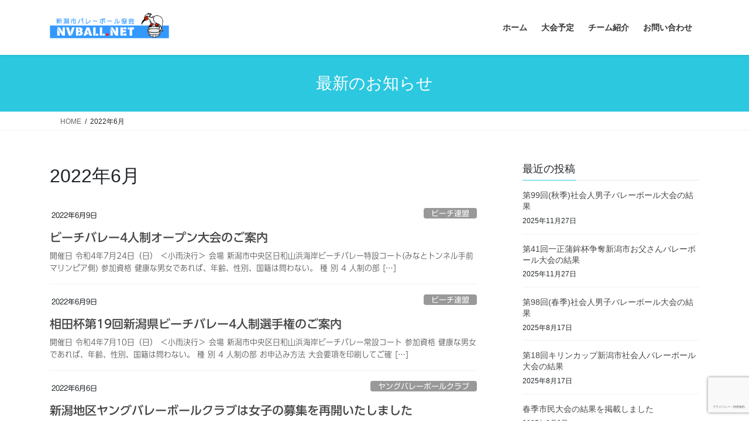

--- FILE ---
content_type: text/html; charset=UTF-8
request_url: https://nvball.net/date/2022/06/
body_size: 65742
content:
<!DOCTYPE html>
<html lang="ja">
<head>
<meta charset="utf-8">
<meta http-equiv="X-UA-Compatible" content="IE=edge">
<meta name="viewport" content="width=device-width, initial-scale=1">
<!-- Google tag (gtag.js) --><script async src="https://www.googletagmanager.com/gtag/js?id=UA-9003629-3"></script><script>window.dataLayer = window.dataLayer || [];function gtag(){dataLayer.push(arguments);}gtag('js', new Date());gtag('config', 'UA-9003629-3');</script>
<title>2022年6月 | 新潟市バレーボール協会</title>
<meta name='robots' content='max-image-preview:large' />
<link rel='dns-prefetch' href='//webfonts.sakura.ne.jp' />
<link rel='dns-prefetch' href='//www.google.com' />
<link rel='dns-prefetch' href='//stats.wp.com' />
<link rel='preconnect' href='//c0.wp.com' />
<link rel="alternate" type="application/rss+xml" title="新潟市バレーボール協会 &raquo; フィード" href="https://nvball.net/feed/" />
<link rel="alternate" type="application/rss+xml" title="新潟市バレーボール協会 &raquo; コメントフィード" href="https://nvball.net/comments/feed/" />
<meta name="description" content="2022年6月 の記事 新潟市バレーボール協会 nvball.net" /><style id='wp-img-auto-sizes-contain-inline-css' type='text/css'>
img:is([sizes=auto i],[sizes^="auto," i]){contain-intrinsic-size:3000px 1500px}
/*# sourceURL=wp-img-auto-sizes-contain-inline-css */
</style>
<link rel='preload' id='vkExUnit_common_style-css-preload' href='https://nvball.net/wp/wp-content/plugins/vk-all-in-one-expansion-unit/assets/css/vkExUnit_style.css?ver=9.113.0.1' as='style' onload="this.onload=null;this.rel='stylesheet'"/>
<link rel='stylesheet' id='vkExUnit_common_style-css' href='https://nvball.net/wp/wp-content/plugins/vk-all-in-one-expansion-unit/assets/css/vkExUnit_style.css?ver=9.113.0.1' media='print' onload="this.media='all'; this.onload=null;">
<style id='vkExUnit_common_style-inline-css' type='text/css'>
:root {--ver_page_top_button_url:url(https://nvball.net/wp/wp-content/plugins/vk-all-in-one-expansion-unit/assets/images/to-top-btn-icon.svg);}@font-face {font-weight: normal;font-style: normal;font-family: "vk_sns";src: url("https://nvball.net/wp/wp-content/plugins/vk-all-in-one-expansion-unit/inc/sns/icons/fonts/vk_sns.eot?-bq20cj");src: url("https://nvball.net/wp/wp-content/plugins/vk-all-in-one-expansion-unit/inc/sns/icons/fonts/vk_sns.eot?#iefix-bq20cj") format("embedded-opentype"),url("https://nvball.net/wp/wp-content/plugins/vk-all-in-one-expansion-unit/inc/sns/icons/fonts/vk_sns.woff?-bq20cj") format("woff"),url("https://nvball.net/wp/wp-content/plugins/vk-all-in-one-expansion-unit/inc/sns/icons/fonts/vk_sns.ttf?-bq20cj") format("truetype"),url("https://nvball.net/wp/wp-content/plugins/vk-all-in-one-expansion-unit/inc/sns/icons/fonts/vk_sns.svg?-bq20cj#vk_sns") format("svg");}
.veu_promotion-alert__content--text {border: 1px solid rgba(0,0,0,0.125);padding: 0.5em 1em;border-radius: var(--vk-size-radius);margin-bottom: var(--vk-margin-block-bottom);font-size: 0.875rem;}/* Alert Content部分に段落タグを入れた場合に最後の段落の余白を0にする */.veu_promotion-alert__content--text p:last-of-type{margin-bottom:0;margin-top: 0;}
/*# sourceURL=vkExUnit_common_style-inline-css */
</style>
<style id='wp-emoji-styles-inline-css' type='text/css'>

	img.wp-smiley, img.emoji {
		display: inline !important;
		border: none !important;
		box-shadow: none !important;
		height: 1em !important;
		width: 1em !important;
		margin: 0 0.07em !important;
		vertical-align: -0.1em !important;
		background: none !important;
		padding: 0 !important;
	}
/*# sourceURL=wp-emoji-styles-inline-css */
</style>
<style id='wp-block-library-inline-css' type='text/css'>
:root{--wp-block-synced-color:#7a00df;--wp-block-synced-color--rgb:122,0,223;--wp-bound-block-color:var(--wp-block-synced-color);--wp-editor-canvas-background:#ddd;--wp-admin-theme-color:#007cba;--wp-admin-theme-color--rgb:0,124,186;--wp-admin-theme-color-darker-10:#006ba1;--wp-admin-theme-color-darker-10--rgb:0,107,160.5;--wp-admin-theme-color-darker-20:#005a87;--wp-admin-theme-color-darker-20--rgb:0,90,135;--wp-admin-border-width-focus:2px}@media (min-resolution:192dpi){:root{--wp-admin-border-width-focus:1.5px}}.wp-element-button{cursor:pointer}:root .has-very-light-gray-background-color{background-color:#eee}:root .has-very-dark-gray-background-color{background-color:#313131}:root .has-very-light-gray-color{color:#eee}:root .has-very-dark-gray-color{color:#313131}:root .has-vivid-green-cyan-to-vivid-cyan-blue-gradient-background{background:linear-gradient(135deg,#00d084,#0693e3)}:root .has-purple-crush-gradient-background{background:linear-gradient(135deg,#34e2e4,#4721fb 50%,#ab1dfe)}:root .has-hazy-dawn-gradient-background{background:linear-gradient(135deg,#faaca8,#dad0ec)}:root .has-subdued-olive-gradient-background{background:linear-gradient(135deg,#fafae1,#67a671)}:root .has-atomic-cream-gradient-background{background:linear-gradient(135deg,#fdd79a,#004a59)}:root .has-nightshade-gradient-background{background:linear-gradient(135deg,#330968,#31cdcf)}:root .has-midnight-gradient-background{background:linear-gradient(135deg,#020381,#2874fc)}:root{--wp--preset--font-size--normal:16px;--wp--preset--font-size--huge:42px}.has-regular-font-size{font-size:1em}.has-larger-font-size{font-size:2.625em}.has-normal-font-size{font-size:var(--wp--preset--font-size--normal)}.has-huge-font-size{font-size:var(--wp--preset--font-size--huge)}.has-text-align-center{text-align:center}.has-text-align-left{text-align:left}.has-text-align-right{text-align:right}.has-fit-text{white-space:nowrap!important}#end-resizable-editor-section{display:none}.aligncenter{clear:both}.items-justified-left{justify-content:flex-start}.items-justified-center{justify-content:center}.items-justified-right{justify-content:flex-end}.items-justified-space-between{justify-content:space-between}.screen-reader-text{border:0;clip-path:inset(50%);height:1px;margin:-1px;overflow:hidden;padding:0;position:absolute;width:1px;word-wrap:normal!important}.screen-reader-text:focus{background-color:#ddd;clip-path:none;color:#444;display:block;font-size:1em;height:auto;left:5px;line-height:normal;padding:15px 23px 14px;text-decoration:none;top:5px;width:auto;z-index:100000}html :where(.has-border-color){border-style:solid}html :where([style*=border-top-color]){border-top-style:solid}html :where([style*=border-right-color]){border-right-style:solid}html :where([style*=border-bottom-color]){border-bottom-style:solid}html :where([style*=border-left-color]){border-left-style:solid}html :where([style*=border-width]){border-style:solid}html :where([style*=border-top-width]){border-top-style:solid}html :where([style*=border-right-width]){border-right-style:solid}html :where([style*=border-bottom-width]){border-bottom-style:solid}html :where([style*=border-left-width]){border-left-style:solid}html :where(img[class*=wp-image-]){height:auto;max-width:100%}:where(figure){margin:0 0 1em}html :where(.is-position-sticky){--wp-admin--admin-bar--position-offset:var(--wp-admin--admin-bar--height,0px)}@media screen and (max-width:600px){html :where(.is-position-sticky){--wp-admin--admin-bar--position-offset:0px}}
/* VK Color Palettes */

/*# sourceURL=wp-block-library-inline-css */
</style><style id='wp-block-heading-inline-css' type='text/css'>
h1:where(.wp-block-heading).has-background,h2:where(.wp-block-heading).has-background,h3:where(.wp-block-heading).has-background,h4:where(.wp-block-heading).has-background,h5:where(.wp-block-heading).has-background,h6:where(.wp-block-heading).has-background{padding:1.25em 2.375em}h1.has-text-align-left[style*=writing-mode]:where([style*=vertical-lr]),h1.has-text-align-right[style*=writing-mode]:where([style*=vertical-rl]),h2.has-text-align-left[style*=writing-mode]:where([style*=vertical-lr]),h2.has-text-align-right[style*=writing-mode]:where([style*=vertical-rl]),h3.has-text-align-left[style*=writing-mode]:where([style*=vertical-lr]),h3.has-text-align-right[style*=writing-mode]:where([style*=vertical-rl]),h4.has-text-align-left[style*=writing-mode]:where([style*=vertical-lr]),h4.has-text-align-right[style*=writing-mode]:where([style*=vertical-rl]),h5.has-text-align-left[style*=writing-mode]:where([style*=vertical-lr]),h5.has-text-align-right[style*=writing-mode]:where([style*=vertical-rl]),h6.has-text-align-left[style*=writing-mode]:where([style*=vertical-lr]),h6.has-text-align-right[style*=writing-mode]:where([style*=vertical-rl]){rotate:180deg}
/*# sourceURL=https://c0.wp.com/c/6.9/wp-includes/blocks/heading/style.min.css */
</style>
<style id='wp-block-list-inline-css' type='text/css'>
ol,ul{box-sizing:border-box}:root :where(.wp-block-list.has-background){padding:1.25em 2.375em}
/*# sourceURL=https://c0.wp.com/c/6.9/wp-includes/blocks/list/style.min.css */
</style>
<style id='wp-block-paragraph-inline-css' type='text/css'>
.is-small-text{font-size:.875em}.is-regular-text{font-size:1em}.is-large-text{font-size:2.25em}.is-larger-text{font-size:3em}.has-drop-cap:not(:focus):first-letter{float:left;font-size:8.4em;font-style:normal;font-weight:100;line-height:.68;margin:.05em .1em 0 0;text-transform:uppercase}body.rtl .has-drop-cap:not(:focus):first-letter{float:none;margin-left:.1em}p.has-drop-cap.has-background{overflow:hidden}:root :where(p.has-background){padding:1.25em 2.375em}:where(p.has-text-color:not(.has-link-color)) a{color:inherit}p.has-text-align-left[style*="writing-mode:vertical-lr"],p.has-text-align-right[style*="writing-mode:vertical-rl"]{rotate:180deg}
/*# sourceURL=https://c0.wp.com/c/6.9/wp-includes/blocks/paragraph/style.min.css */
</style>
<style id='wp-block-table-inline-css' type='text/css'>
.wp-block-table{overflow-x:auto}.wp-block-table table{border-collapse:collapse;width:100%}.wp-block-table thead{border-bottom:3px solid}.wp-block-table tfoot{border-top:3px solid}.wp-block-table td,.wp-block-table th{border:1px solid;padding:.5em}.wp-block-table .has-fixed-layout{table-layout:fixed;width:100%}.wp-block-table .has-fixed-layout td,.wp-block-table .has-fixed-layout th{word-break:break-word}.wp-block-table.aligncenter,.wp-block-table.alignleft,.wp-block-table.alignright{display:table;width:auto}.wp-block-table.aligncenter td,.wp-block-table.aligncenter th,.wp-block-table.alignleft td,.wp-block-table.alignleft th,.wp-block-table.alignright td,.wp-block-table.alignright th{word-break:break-word}.wp-block-table .has-subtle-light-gray-background-color{background-color:#f3f4f5}.wp-block-table .has-subtle-pale-green-background-color{background-color:#e9fbe5}.wp-block-table .has-subtle-pale-blue-background-color{background-color:#e7f5fe}.wp-block-table .has-subtle-pale-pink-background-color{background-color:#fcf0ef}.wp-block-table.is-style-stripes{background-color:initial;border-collapse:inherit;border-spacing:0}.wp-block-table.is-style-stripes tbody tr:nth-child(odd){background-color:#f0f0f0}.wp-block-table.is-style-stripes.has-subtle-light-gray-background-color tbody tr:nth-child(odd){background-color:#f3f4f5}.wp-block-table.is-style-stripes.has-subtle-pale-green-background-color tbody tr:nth-child(odd){background-color:#e9fbe5}.wp-block-table.is-style-stripes.has-subtle-pale-blue-background-color tbody tr:nth-child(odd){background-color:#e7f5fe}.wp-block-table.is-style-stripes.has-subtle-pale-pink-background-color tbody tr:nth-child(odd){background-color:#fcf0ef}.wp-block-table.is-style-stripes td,.wp-block-table.is-style-stripes th{border-color:#0000}.wp-block-table.is-style-stripes{border-bottom:1px solid #f0f0f0}.wp-block-table .has-border-color td,.wp-block-table .has-border-color th,.wp-block-table .has-border-color tr,.wp-block-table .has-border-color>*{border-color:inherit}.wp-block-table table[style*=border-top-color] tr:first-child,.wp-block-table table[style*=border-top-color] tr:first-child td,.wp-block-table table[style*=border-top-color] tr:first-child th,.wp-block-table table[style*=border-top-color]>*,.wp-block-table table[style*=border-top-color]>* td,.wp-block-table table[style*=border-top-color]>* th{border-top-color:inherit}.wp-block-table table[style*=border-top-color] tr:not(:first-child){border-top-color:initial}.wp-block-table table[style*=border-right-color] td:last-child,.wp-block-table table[style*=border-right-color] th,.wp-block-table table[style*=border-right-color] tr,.wp-block-table table[style*=border-right-color]>*{border-right-color:inherit}.wp-block-table table[style*=border-bottom-color] tr:last-child,.wp-block-table table[style*=border-bottom-color] tr:last-child td,.wp-block-table table[style*=border-bottom-color] tr:last-child th,.wp-block-table table[style*=border-bottom-color]>*,.wp-block-table table[style*=border-bottom-color]>* td,.wp-block-table table[style*=border-bottom-color]>* th{border-bottom-color:inherit}.wp-block-table table[style*=border-bottom-color] tr:not(:last-child){border-bottom-color:initial}.wp-block-table table[style*=border-left-color] td:first-child,.wp-block-table table[style*=border-left-color] th,.wp-block-table table[style*=border-left-color] tr,.wp-block-table table[style*=border-left-color]>*{border-left-color:inherit}.wp-block-table table[style*=border-style] td,.wp-block-table table[style*=border-style] th,.wp-block-table table[style*=border-style] tr,.wp-block-table table[style*=border-style]>*{border-style:inherit}.wp-block-table table[style*=border-width] td,.wp-block-table table[style*=border-width] th,.wp-block-table table[style*=border-width] tr,.wp-block-table table[style*=border-width]>*{border-style:inherit;border-width:inherit}
/*# sourceURL=https://c0.wp.com/c/6.9/wp-includes/blocks/table/style.min.css */
</style>
<style id='global-styles-inline-css' type='text/css'>
:root{--wp--preset--aspect-ratio--square: 1;--wp--preset--aspect-ratio--4-3: 4/3;--wp--preset--aspect-ratio--3-4: 3/4;--wp--preset--aspect-ratio--3-2: 3/2;--wp--preset--aspect-ratio--2-3: 2/3;--wp--preset--aspect-ratio--16-9: 16/9;--wp--preset--aspect-ratio--9-16: 9/16;--wp--preset--color--black: #000000;--wp--preset--color--cyan-bluish-gray: #abb8c3;--wp--preset--color--white: #ffffff;--wp--preset--color--pale-pink: #f78da7;--wp--preset--color--vivid-red: #cf2e2e;--wp--preset--color--luminous-vivid-orange: #ff6900;--wp--preset--color--luminous-vivid-amber: #fcb900;--wp--preset--color--light-green-cyan: #7bdcb5;--wp--preset--color--vivid-green-cyan: #00d084;--wp--preset--color--pale-cyan-blue: #8ed1fc;--wp--preset--color--vivid-cyan-blue: #0693e3;--wp--preset--color--vivid-purple: #9b51e0;--wp--preset--gradient--vivid-cyan-blue-to-vivid-purple: linear-gradient(135deg,rgb(6,147,227) 0%,rgb(155,81,224) 100%);--wp--preset--gradient--light-green-cyan-to-vivid-green-cyan: linear-gradient(135deg,rgb(122,220,180) 0%,rgb(0,208,130) 100%);--wp--preset--gradient--luminous-vivid-amber-to-luminous-vivid-orange: linear-gradient(135deg,rgb(252,185,0) 0%,rgb(255,105,0) 100%);--wp--preset--gradient--luminous-vivid-orange-to-vivid-red: linear-gradient(135deg,rgb(255,105,0) 0%,rgb(207,46,46) 100%);--wp--preset--gradient--very-light-gray-to-cyan-bluish-gray: linear-gradient(135deg,rgb(238,238,238) 0%,rgb(169,184,195) 100%);--wp--preset--gradient--cool-to-warm-spectrum: linear-gradient(135deg,rgb(74,234,220) 0%,rgb(151,120,209) 20%,rgb(207,42,186) 40%,rgb(238,44,130) 60%,rgb(251,105,98) 80%,rgb(254,248,76) 100%);--wp--preset--gradient--blush-light-purple: linear-gradient(135deg,rgb(255,206,236) 0%,rgb(152,150,240) 100%);--wp--preset--gradient--blush-bordeaux: linear-gradient(135deg,rgb(254,205,165) 0%,rgb(254,45,45) 50%,rgb(107,0,62) 100%);--wp--preset--gradient--luminous-dusk: linear-gradient(135deg,rgb(255,203,112) 0%,rgb(199,81,192) 50%,rgb(65,88,208) 100%);--wp--preset--gradient--pale-ocean: linear-gradient(135deg,rgb(255,245,203) 0%,rgb(182,227,212) 50%,rgb(51,167,181) 100%);--wp--preset--gradient--electric-grass: linear-gradient(135deg,rgb(202,248,128) 0%,rgb(113,206,126) 100%);--wp--preset--gradient--midnight: linear-gradient(135deg,rgb(2,3,129) 0%,rgb(40,116,252) 100%);--wp--preset--font-size--small: 13px;--wp--preset--font-size--medium: 20px;--wp--preset--font-size--large: 36px;--wp--preset--font-size--x-large: 42px;--wp--preset--spacing--20: 0.44rem;--wp--preset--spacing--30: 0.67rem;--wp--preset--spacing--40: 1rem;--wp--preset--spacing--50: 1.5rem;--wp--preset--spacing--60: 2.25rem;--wp--preset--spacing--70: 3.38rem;--wp--preset--spacing--80: 5.06rem;--wp--preset--shadow--natural: 6px 6px 9px rgba(0, 0, 0, 0.2);--wp--preset--shadow--deep: 12px 12px 50px rgba(0, 0, 0, 0.4);--wp--preset--shadow--sharp: 6px 6px 0px rgba(0, 0, 0, 0.2);--wp--preset--shadow--outlined: 6px 6px 0px -3px rgb(255, 255, 255), 6px 6px rgb(0, 0, 0);--wp--preset--shadow--crisp: 6px 6px 0px rgb(0, 0, 0);}:where(.is-layout-flex){gap: 0.5em;}:where(.is-layout-grid){gap: 0.5em;}body .is-layout-flex{display: flex;}.is-layout-flex{flex-wrap: wrap;align-items: center;}.is-layout-flex > :is(*, div){margin: 0;}body .is-layout-grid{display: grid;}.is-layout-grid > :is(*, div){margin: 0;}:where(.wp-block-columns.is-layout-flex){gap: 2em;}:where(.wp-block-columns.is-layout-grid){gap: 2em;}:where(.wp-block-post-template.is-layout-flex){gap: 1.25em;}:where(.wp-block-post-template.is-layout-grid){gap: 1.25em;}.has-black-color{color: var(--wp--preset--color--black) !important;}.has-cyan-bluish-gray-color{color: var(--wp--preset--color--cyan-bluish-gray) !important;}.has-white-color{color: var(--wp--preset--color--white) !important;}.has-pale-pink-color{color: var(--wp--preset--color--pale-pink) !important;}.has-vivid-red-color{color: var(--wp--preset--color--vivid-red) !important;}.has-luminous-vivid-orange-color{color: var(--wp--preset--color--luminous-vivid-orange) !important;}.has-luminous-vivid-amber-color{color: var(--wp--preset--color--luminous-vivid-amber) !important;}.has-light-green-cyan-color{color: var(--wp--preset--color--light-green-cyan) !important;}.has-vivid-green-cyan-color{color: var(--wp--preset--color--vivid-green-cyan) !important;}.has-pale-cyan-blue-color{color: var(--wp--preset--color--pale-cyan-blue) !important;}.has-vivid-cyan-blue-color{color: var(--wp--preset--color--vivid-cyan-blue) !important;}.has-vivid-purple-color{color: var(--wp--preset--color--vivid-purple) !important;}.has-black-background-color{background-color: var(--wp--preset--color--black) !important;}.has-cyan-bluish-gray-background-color{background-color: var(--wp--preset--color--cyan-bluish-gray) !important;}.has-white-background-color{background-color: var(--wp--preset--color--white) !important;}.has-pale-pink-background-color{background-color: var(--wp--preset--color--pale-pink) !important;}.has-vivid-red-background-color{background-color: var(--wp--preset--color--vivid-red) !important;}.has-luminous-vivid-orange-background-color{background-color: var(--wp--preset--color--luminous-vivid-orange) !important;}.has-luminous-vivid-amber-background-color{background-color: var(--wp--preset--color--luminous-vivid-amber) !important;}.has-light-green-cyan-background-color{background-color: var(--wp--preset--color--light-green-cyan) !important;}.has-vivid-green-cyan-background-color{background-color: var(--wp--preset--color--vivid-green-cyan) !important;}.has-pale-cyan-blue-background-color{background-color: var(--wp--preset--color--pale-cyan-blue) !important;}.has-vivid-cyan-blue-background-color{background-color: var(--wp--preset--color--vivid-cyan-blue) !important;}.has-vivid-purple-background-color{background-color: var(--wp--preset--color--vivid-purple) !important;}.has-black-border-color{border-color: var(--wp--preset--color--black) !important;}.has-cyan-bluish-gray-border-color{border-color: var(--wp--preset--color--cyan-bluish-gray) !important;}.has-white-border-color{border-color: var(--wp--preset--color--white) !important;}.has-pale-pink-border-color{border-color: var(--wp--preset--color--pale-pink) !important;}.has-vivid-red-border-color{border-color: var(--wp--preset--color--vivid-red) !important;}.has-luminous-vivid-orange-border-color{border-color: var(--wp--preset--color--luminous-vivid-orange) !important;}.has-luminous-vivid-amber-border-color{border-color: var(--wp--preset--color--luminous-vivid-amber) !important;}.has-light-green-cyan-border-color{border-color: var(--wp--preset--color--light-green-cyan) !important;}.has-vivid-green-cyan-border-color{border-color: var(--wp--preset--color--vivid-green-cyan) !important;}.has-pale-cyan-blue-border-color{border-color: var(--wp--preset--color--pale-cyan-blue) !important;}.has-vivid-cyan-blue-border-color{border-color: var(--wp--preset--color--vivid-cyan-blue) !important;}.has-vivid-purple-border-color{border-color: var(--wp--preset--color--vivid-purple) !important;}.has-vivid-cyan-blue-to-vivid-purple-gradient-background{background: var(--wp--preset--gradient--vivid-cyan-blue-to-vivid-purple) !important;}.has-light-green-cyan-to-vivid-green-cyan-gradient-background{background: var(--wp--preset--gradient--light-green-cyan-to-vivid-green-cyan) !important;}.has-luminous-vivid-amber-to-luminous-vivid-orange-gradient-background{background: var(--wp--preset--gradient--luminous-vivid-amber-to-luminous-vivid-orange) !important;}.has-luminous-vivid-orange-to-vivid-red-gradient-background{background: var(--wp--preset--gradient--luminous-vivid-orange-to-vivid-red) !important;}.has-very-light-gray-to-cyan-bluish-gray-gradient-background{background: var(--wp--preset--gradient--very-light-gray-to-cyan-bluish-gray) !important;}.has-cool-to-warm-spectrum-gradient-background{background: var(--wp--preset--gradient--cool-to-warm-spectrum) !important;}.has-blush-light-purple-gradient-background{background: var(--wp--preset--gradient--blush-light-purple) !important;}.has-blush-bordeaux-gradient-background{background: var(--wp--preset--gradient--blush-bordeaux) !important;}.has-luminous-dusk-gradient-background{background: var(--wp--preset--gradient--luminous-dusk) !important;}.has-pale-ocean-gradient-background{background: var(--wp--preset--gradient--pale-ocean) !important;}.has-electric-grass-gradient-background{background: var(--wp--preset--gradient--electric-grass) !important;}.has-midnight-gradient-background{background: var(--wp--preset--gradient--midnight) !important;}.has-small-font-size{font-size: var(--wp--preset--font-size--small) !important;}.has-medium-font-size{font-size: var(--wp--preset--font-size--medium) !important;}.has-large-font-size{font-size: var(--wp--preset--font-size--large) !important;}.has-x-large-font-size{font-size: var(--wp--preset--font-size--x-large) !important;}
/*# sourceURL=global-styles-inline-css */
</style>

<style id='classic-theme-styles-inline-css' type='text/css'>
/*! This file is auto-generated */
.wp-block-button__link{color:#fff;background-color:#32373c;border-radius:9999px;box-shadow:none;text-decoration:none;padding:calc(.667em + 2px) calc(1.333em + 2px);font-size:1.125em}.wp-block-file__button{background:#32373c;color:#fff;text-decoration:none}
/*# sourceURL=/wp-includes/css/classic-themes.min.css */
</style>
<link rel='preload' id='contact-form-7-css-preload' href='https://nvball.net/wp/wp-content/plugins/contact-form-7/includes/css/styles.css?ver=6.1.4' as='style' onload="this.onload=null;this.rel='stylesheet'"/>
<link rel='stylesheet' id='contact-form-7-css' href='https://nvball.net/wp/wp-content/plugins/contact-form-7/includes/css/styles.css?ver=6.1.4' media='print' onload="this.media='all'; this.onload=null;">
<link rel='stylesheet' id='vk-swiper-style-css' href='https://nvball.net/wp/wp-content/plugins/vk-blocks/vendor/vektor-inc/vk-swiper/src/assets/css/swiper-bundle.min.css?ver=11.0.2' type='text/css' media='all' />
<link rel='stylesheet' id='bootstrap-4-style-css' href='https://nvball.net/wp/wp-content/themes/lightning/_g2/library/bootstrap-4/css/bootstrap.min.css?ver=4.5.0' type='text/css' media='all' />
<link rel='stylesheet' id='lightning-common-style-css' href='https://nvball.net/wp/wp-content/themes/lightning/_g2/assets/css/common.css?ver=15.33.1' type='text/css' media='all' />
<style id='lightning-common-style-inline-css' type='text/css'>
/* vk-mobile-nav */:root {--vk-mobile-nav-menu-btn-bg-src: url("https://nvball.net/wp/wp-content/themes/lightning/_g2/inc/vk-mobile-nav/package/images/vk-menu-btn-black.svg");--vk-mobile-nav-menu-btn-close-bg-src: url("https://nvball.net/wp/wp-content/themes/lightning/_g2/inc/vk-mobile-nav/package/images/vk-menu-close-black.svg");--vk-menu-acc-icon-open-black-bg-src: url("https://nvball.net/wp/wp-content/themes/lightning/_g2/inc/vk-mobile-nav/package/images/vk-menu-acc-icon-open-black.svg");--vk-menu-acc-icon-open-white-bg-src: url("https://nvball.net/wp/wp-content/themes/lightning/_g2/inc/vk-mobile-nav/package/images/vk-menu-acc-icon-open-white.svg");--vk-menu-acc-icon-close-black-bg-src: url("https://nvball.net/wp/wp-content/themes/lightning/_g2/inc/vk-mobile-nav/package/images/vk-menu-close-black.svg");--vk-menu-acc-icon-close-white-bg-src: url("https://nvball.net/wp/wp-content/themes/lightning/_g2/inc/vk-mobile-nav/package/images/vk-menu-close-white.svg");}
/*# sourceURL=lightning-common-style-inline-css */
</style>
<link rel='stylesheet' id='lightning-design-style-css' href='https://nvball.net/wp/wp-content/themes/lightning/_g2/design-skin/origin2/css/style.css?ver=15.33.1' type='text/css' media='all' />
<style id='lightning-design-style-inline-css' type='text/css'>
:root {--color-key:#2cc8e0;--wp--preset--color--vk-color-primary:#2cc8e0;--color-key-dark:#3d82bf;}
/* ltg common custom */:root {--vk-menu-acc-btn-border-color:#333;--vk-color-primary:#2cc8e0;--vk-color-primary-dark:#3d82bf;--vk-color-primary-vivid:#30dcf6;--color-key:#2cc8e0;--wp--preset--color--vk-color-primary:#2cc8e0;--color-key-dark:#3d82bf;}.veu_color_txt_key { color:#3d82bf ; }.veu_color_bg_key { background-color:#3d82bf ; }.veu_color_border_key { border-color:#3d82bf ; }.btn-default { border-color:#2cc8e0;color:#2cc8e0;}.btn-default:focus,.btn-default:hover { border-color:#2cc8e0;background-color: #2cc8e0; }.wp-block-search__button,.btn-primary { background-color:#2cc8e0;border-color:#3d82bf; }.wp-block-search__button:focus,.wp-block-search__button:hover,.btn-primary:not(:disabled):not(.disabled):active,.btn-primary:focus,.btn-primary:hover { background-color:#3d82bf;border-color:#2cc8e0; }.btn-outline-primary { color : #2cc8e0 ; border-color:#2cc8e0; }.btn-outline-primary:not(:disabled):not(.disabled):active,.btn-outline-primary:focus,.btn-outline-primary:hover { color : #fff; background-color:#2cc8e0;border-color:#3d82bf; }a { color:#337ab7; }a:hover { color:#75beef; }/* sidebar child menu display */.localNav ul ul.children{ display:none; }.localNav ul li.current_page_ancestor ul.children,.localNav ul li.current_page_item ul.children,.localNav ul li.current-cat ul.children{ display:block; }/* ExUnit widget ( child page list widget and so on ) */.localNavi ul.children{ display:none; }.localNavi li.current_page_ancestor ul.children,.localNavi li.current_page_item ul.children,.localNavi li.current-cat ul.children{ display:block; }
.tagcloud a:before { font-family: "Font Awesome 7 Free";content: "\f02b";font-weight: bold; }
.media .media-body .media-heading a:hover { color:#2cc8e0; }@media (min-width: 768px){.gMenu > li:before,.gMenu > li.menu-item-has-children::after { border-bottom-color:#3d82bf }.gMenu li li { background-color:#3d82bf }.gMenu li li a:hover { background-color:#2cc8e0; }} /* @media (min-width: 768px) */.page-header { background-color:#2cc8e0; }h2,.mainSection-title { border-top-color:#2cc8e0; }h3:after,.subSection-title:after { border-bottom-color:#2cc8e0; }ul.page-numbers li span.page-numbers.current,.page-link dl .post-page-numbers.current { background-color:#2cc8e0; }.pager li > a { border-color:#2cc8e0;color:#2cc8e0;}.pager li > a:hover { background-color:#2cc8e0;color:#fff;}.siteFooter { border-top-color:#2cc8e0; }dt { border-left-color:#2cc8e0; }:root {--g_nav_main_acc_icon_open_url:url(https://nvball.net/wp/wp-content/themes/lightning/_g2/inc/vk-mobile-nav/package/images/vk-menu-acc-icon-open-black.svg);--g_nav_main_acc_icon_close_url: url(https://nvball.net/wp/wp-content/themes/lightning/_g2/inc/vk-mobile-nav/package/images/vk-menu-close-black.svg);--g_nav_sub_acc_icon_open_url: url(https://nvball.net/wp/wp-content/themes/lightning/_g2/inc/vk-mobile-nav/package/images/vk-menu-acc-icon-open-white.svg);--g_nav_sub_acc_icon_close_url: url(https://nvball.net/wp/wp-content/themes/lightning/_g2/inc/vk-mobile-nav/package/images/vk-menu-close-white.svg);}
/*# sourceURL=lightning-design-style-inline-css */
</style>
<link rel='preload' id='veu-cta-css-preload' href='https://nvball.net/wp/wp-content/plugins/vk-all-in-one-expansion-unit/inc/call-to-action/package/assets/css/style.css?ver=9.113.0.1' as='style' onload="this.onload=null;this.rel='stylesheet'"/>
<link rel='stylesheet' id='veu-cta-css' href='https://nvball.net/wp/wp-content/plugins/vk-all-in-one-expansion-unit/inc/call-to-action/package/assets/css/style.css?ver=9.113.0.1' media='print' onload="this.media='all'; this.onload=null;">
<link rel='stylesheet' id='vk-blocks-build-css-css' href='https://nvball.net/wp/wp-content/plugins/vk-blocks/build/block-build.css?ver=1.115.2.1' type='text/css' media='all' />
<style id='vk-blocks-build-css-inline-css' type='text/css'>

	:root {
		--vk_image-mask-circle: url(https://nvball.net/wp/wp-content/plugins/vk-blocks/inc/vk-blocks/images/circle.svg);
		--vk_image-mask-wave01: url(https://nvball.net/wp/wp-content/plugins/vk-blocks/inc/vk-blocks/images/wave01.svg);
		--vk_image-mask-wave02: url(https://nvball.net/wp/wp-content/plugins/vk-blocks/inc/vk-blocks/images/wave02.svg);
		--vk_image-mask-wave03: url(https://nvball.net/wp/wp-content/plugins/vk-blocks/inc/vk-blocks/images/wave03.svg);
		--vk_image-mask-wave04: url(https://nvball.net/wp/wp-content/plugins/vk-blocks/inc/vk-blocks/images/wave04.svg);
	}
	

	:root {

		--vk-balloon-border-width:1px;

		--vk-balloon-speech-offset:-12px;
	}
	

	:root {
		--vk_flow-arrow: url(https://nvball.net/wp/wp-content/plugins/vk-blocks/inc/vk-blocks/images/arrow_bottom.svg);
	}
	
/*# sourceURL=vk-blocks-build-css-inline-css */
</style>
<link rel='preload' id='lightning-theme-style-css-preload' href='https://nvball.net/wp/wp-content/themes/lightning/style.css?ver=15.33.1' as='style' onload="this.onload=null;this.rel='stylesheet'"/>
<link rel='stylesheet' id='lightning-theme-style-css' href='https://nvball.net/wp/wp-content/themes/lightning/style.css?ver=15.33.1' media='print' onload="this.media='all'; this.onload=null;">
<link rel='preload' id='vk-font-awesome-css-preload' href='https://nvball.net/wp/wp-content/themes/lightning/vendor/vektor-inc/font-awesome-versions/src/font-awesome/css/all.min.css?ver=7.1.0' as='style' onload="this.onload=null;this.rel='stylesheet'"/>
<link rel='stylesheet' id='vk-font-awesome-css' href='https://nvball.net/wp/wp-content/themes/lightning/vendor/vektor-inc/font-awesome-versions/src/font-awesome/css/all.min.css?ver=7.1.0' media='print' onload="this.media='all'; this.onload=null;">
<script type="text/javascript" src="https://c0.wp.com/c/6.9/wp-includes/js/jquery/jquery.min.js" id="jquery-core-js"></script>
<script type="text/javascript" src="https://c0.wp.com/c/6.9/wp-includes/js/jquery/jquery-migrate.min.js" id="jquery-migrate-js"></script>
<script type="text/javascript" src="//webfonts.sakura.ne.jp/js/sakurav3.js?fadein=0&amp;ver=3.1.4" id="typesquare_std-js"></script>
<link rel="https://api.w.org/" href="https://nvball.net/wp-json/" /><link rel="EditURI" type="application/rsd+xml" title="RSD" href="https://nvball.net/wp/xmlrpc.php?rsd" />
<meta name="generator" content="WordPress 6.9" />
<style type='text/css'>
.site-branding .site-title a:lang(ja),.site-title{ font-family: '新丸ゴ R';}.site-description:lang(ja){ font-family: '新ゴ R';}section.widget h2:lang(ja),.widget-title{ font-family: 'じゅん 201';}section.widget ul li:lang(ja),.widget-content ul li{ font-family: 'ナウ-GM';}#post-7117 h1,#post-7117 h2,#post-7117 h3,#post-7117 h1:lang(ja),#post-7117 h2:lang(ja),#post-7117 h3:lang(ja),#post-7117 .entry-title:lang(ja){ font-family: "UD新ゴ M";}#post-7117 h4,#post-7117 h5,#post-7117 h6,#post-7117 h4:lang(ja),#post-7117 h5:lang(ja),#post-7117 h6:lang(ja),#post-7117 div.entry-meta span:lang(ja),#post-7117 footer.entry-footer span:lang(ja){ font-family: "新丸ゴ R";}#post-7117.hentry,#post-7117 .entry-content p,#post-7117 .post-inner.entry-content p,#post-7117 #comments div:lang(ja){ font-family: "UD新ゴ コンデンス90 L";}#post-7117 strong,#post-7117 b,#post-7117 #comments .comment-author .fn:lang(ja){ font-family: "UD新ゴ コンデンス90 M";}#post-7096 h1,#post-7096 h2,#post-7096 h3,#post-7096 h1:lang(ja),#post-7096 h2:lang(ja),#post-7096 h3:lang(ja),#post-7096 .entry-title:lang(ja){ font-family: "UD新ゴ M";}#post-7096 h4,#post-7096 h5,#post-7096 h6,#post-7096 h4:lang(ja),#post-7096 h5:lang(ja),#post-7096 h6:lang(ja),#post-7096 div.entry-meta span:lang(ja),#post-7096 footer.entry-footer span:lang(ja){ font-family: "新丸ゴ R";}#post-7096.hentry,#post-7096 .entry-content p,#post-7096 .post-inner.entry-content p,#post-7096 #comments div:lang(ja){ font-family: "UD新ゴ コンデンス90 L";}#post-7096 strong,#post-7096 b,#post-7096 #comments .comment-author .fn:lang(ja){ font-family: "UD新ゴ コンデンス90 M";}#post-7043 h1,#post-7043 h2,#post-7043 h3,#post-7043 h1:lang(ja),#post-7043 h2:lang(ja),#post-7043 h3:lang(ja),#post-7043 .entry-title:lang(ja){ font-family: "UD新ゴ M";}#post-7043 h4,#post-7043 h5,#post-7043 h6,#post-7043 h4:lang(ja),#post-7043 h5:lang(ja),#post-7043 h6:lang(ja),#post-7043 div.entry-meta span:lang(ja),#post-7043 footer.entry-footer span:lang(ja){ font-family: "新丸ゴ R";}#post-7043.hentry,#post-7043 .entry-content p,#post-7043 .post-inner.entry-content p,#post-7043 #comments div:lang(ja){ font-family: "UD新ゴ コンデンス90 L";}#post-7043 strong,#post-7043 b,#post-7043 #comments .comment-author .fn:lang(ja){ font-family: "UD新ゴ コンデンス90 M";}#post-6978 h1,#post-6978 h2,#post-6978 h3,#post-6978 h1:lang(ja),#post-6978 h2:lang(ja),#post-6978 h3:lang(ja),#post-6978 .entry-title:lang(ja){ font-family: "UD新ゴ M";}#post-6978 h4,#post-6978 h5,#post-6978 h6,#post-6978 h4:lang(ja),#post-6978 h5:lang(ja),#post-6978 h6:lang(ja),#post-6978 div.entry-meta span:lang(ja),#post-6978 footer.entry-footer span:lang(ja){ font-family: "新丸ゴ R";}#post-6978.hentry,#post-6978 .entry-content p,#post-6978 .post-inner.entry-content p,#post-6978 #comments div:lang(ja){ font-family: "UD新ゴ コンデンス90 L";}#post-6978 strong,#post-6978 b,#post-6978 #comments .comment-author .fn:lang(ja){ font-family: "UD新ゴ コンデンス90 M";}</style>
	<style>img#wpstats{display:none}</style>
		<style id="lightning-color-custom-for-plugins" type="text/css">/* ltg theme common */.color_key_bg,.color_key_bg_hover:hover{background-color: #2cc8e0;}.color_key_txt,.color_key_txt_hover:hover{color: #2cc8e0;}.color_key_border,.color_key_border_hover:hover{border-color: #2cc8e0;}.color_key_dark_bg,.color_key_dark_bg_hover:hover{background-color: #3d82bf;}.color_key_dark_txt,.color_key_dark_txt_hover:hover{color: #3d82bf;}.color_key_dark_border,.color_key_dark_border_hover:hover{border-color: #3d82bf;}</style><style type="text/css" id="custom-background-css">
body.custom-background { background-color: #ffffff; }
</style>
	<!-- [ VK All in One Expansion Unit OGP ] -->
<meta property="og:site_name" content="新潟市バレーボール協会" />
<meta property="og:url" content="https://nvball.net/7117/" />
<meta property="og:title" content="2022年6月 | 新潟市バレーボール協会" />
<meta property="og:description" content="2022年6月 の記事 新潟市バレーボール協会 nvball.net" />
<meta property="og:type" content="article" />
<!-- [ / VK All in One Expansion Unit OGP ] -->
<!-- [ VK All in One Expansion Unit twitter card ] -->
<meta name="twitter:card" content="summary_large_image">
<meta name="twitter:description" content="2022年6月 の記事 新潟市バレーボール協会 nvball.net">
<meta name="twitter:title" content="2022年6月 | 新潟市バレーボール協会">
<meta name="twitter:url" content="https://nvball.net/7117/">
	<meta name="twitter:domain" content="nvball.net">
	<!-- [ / VK All in One Expansion Unit twitter card ] -->
	<link rel="icon" href="https://nvball.net/wp/wp-content/uploads/2019/04/cropped-d7999719305a741b7b47bb3eae1a15d0-32x32.png" sizes="32x32" />
<link rel="icon" href="https://nvball.net/wp/wp-content/uploads/2019/04/cropped-d7999719305a741b7b47bb3eae1a15d0-192x192.png" sizes="192x192" />
<link rel="apple-touch-icon" href="https://nvball.net/wp/wp-content/uploads/2019/04/cropped-d7999719305a741b7b47bb3eae1a15d0-180x180.png" />
<meta name="msapplication-TileImage" content="https://nvball.net/wp/wp-content/uploads/2019/04/cropped-d7999719305a741b7b47bb3eae1a15d0-270x270.png" />

</head>
<body class="archive date custom-background wp-theme-lightning vk-blocks fa_v7_css post-type-post bootstrap4 device-pc">
<a class="skip-link screen-reader-text" href="#main">コンテンツへスキップ</a>
<a class="skip-link screen-reader-text" href="#vk-mobile-nav">ナビゲーションに移動</a>
<header class="siteHeader">
		<div class="container siteHeadContainer">
		<div class="navbar-header">
						<p class="navbar-brand siteHeader_logo">
			<a href="https://nvball.net/">
				<span><img src="https://nvball.net/wp/wp-content/uploads/2020/05/42e00b4ec6f5d2d58819f0a536bbfa7a-1.png" alt="新潟市バレーボール協会" /></span>
			</a>
			</p>
					</div>

					<div id="gMenu_outer" class="gMenu_outer">
				<nav class="menu-%e3%83%a1%e3%82%a4%e3%83%b3%e3%83%a1%e3%83%8b%e3%83%a5%e3%83%bc-container"><ul id="menu-%e3%83%a1%e3%82%a4%e3%83%b3%e3%83%a1%e3%83%8b%e3%83%a5%e3%83%bc" class="menu gMenu vk-menu-acc"><li id="menu-item-906" class="menu-item menu-item-type-custom menu-item-object-custom menu-item-home"><a href="https://nvball.net/"><strong class="gMenu_name">ホーム</strong></a></li>
<li id="menu-item-12047" class="menu-item menu-item-type-post_type menu-item-object-page"><a href="https://nvball.net/2025schedule/"><strong class="gMenu_name">大会予定</strong></a></li>
<li id="menu-item-481" class="menu-item menu-item-type-post_type menu-item-object-page menu-item-has-children"><a href="https://nvball.net/profile/six/"><strong class="gMenu_name">チーム紹介</strong></a>
<ul class="sub-menu">
	<li id="menu-item-969" class="menu-item menu-item-type-post_type menu-item-object-page"><a href="https://nvball.net/profile/%e6%96%b0%e6%bd%9f%e5%9c%b0%e5%8c%ba%e3%83%a4%e3%83%b3%e3%82%b0%e3%83%90%e3%83%ac%e3%83%bc%e3%83%9c%e3%83%bc%e3%83%ab%e3%82%af%e3%83%a9%e3%83%96/">新潟地区ヤングバレーボールクラブ</a></li>
	<li id="menu-item-548" class="menu-item menu-item-type-post_type menu-item-object-page"><a href="https://nvball.net/profile/papa/">社会人連盟チーム</a></li>
	<li id="menu-item-498" class="menu-item menu-item-type-post_type menu-item-object-page"><a href="https://nvball.net/profile/mama/">ママさん連盟チーム</a></li>
</ul>
</li>
<li id="menu-item-503" class="menu-item menu-item-type-post_type menu-item-object-page"><a href="https://nvball.net/contact/"><strong class="gMenu_name">お問い合わせ</strong></a></li>
</ul></nav>			</div>
			</div>
	</header>

<div class="section page-header"><div class="container"><div class="row"><div class="col-md-12">
<div class="page-header_pageTitle">
最新のお知らせ</div>
</div></div></div></div><!-- [ /.page-header ] -->


<!-- [ .breadSection ] --><div class="section breadSection"><div class="container"><div class="row"><ol class="breadcrumb" itemscope itemtype="https://schema.org/BreadcrumbList"><li id="panHome" itemprop="itemListElement" itemscope itemtype="http://schema.org/ListItem"><a itemprop="item" href="https://nvball.net/"><span itemprop="name"><i class="fa-solid fa-house"></i> HOME</span></a><meta itemprop="position" content="1" /></li><li><span>2022年6月</span><meta itemprop="position" content="2" /></li></ol></div></div></div><!-- [ /.breadSection ] -->

<div class="section siteContent">
<div class="container">
<div class="row">
<div class="col mainSection mainSection-col-two baseSection vk_posts-mainSection" id="main" role="main">

	<header class="archive-header"><h1 class="archive-header_title">2022年6月</h1></header>
<div class="postList">


	
		<article class="media">
<div id="post-7117" class="post-7117 post type-post status-publish format-standard hentry category-beach tag-information">
		<div class="media-body">
		<div class="entry-meta">


<span class="published entry-meta_items">2022年6月9日</span>

<span class="entry-meta_items entry-meta_updated">/ 最終更新日時 : <span class="updated">2022年6月9日</span></span>


	
	<span class="vcard author entry-meta_items entry-meta_items_author"><span class="fn">nvball</span></span>



<span class="entry-meta_items entry-meta_items_term"><a href="https://nvball.net/category/beach/" class="btn btn-xs btn-primary entry-meta_items_term_button" style="background-color:#999999;border:none;">ビーチ連盟</a></span>
</div>
		<h1 class="media-heading entry-title"><a href="https://nvball.net/7117/">ビーチバレー4人制オープン大会のご案内</a></h1>
		<a href="https://nvball.net/7117/" class="media-body_excerpt"><p>開催日 令和4年7月24日（日） ＜小雨決行＞ 会場 新潟市中央区日和山浜海岸ビーチバレー特設コート(みなとトンネル手前 マリンピア側) 参加資格 健康な男女であれば、年齢、性別、国籍は問わない。 種 別 4 人制の部  [&hellip;]</p>
</a>
	</div>
</div>
</article>
<article class="media">
<div id="post-7096" class="post-7096 post type-post status-publish format-standard hentry category-beach tag-information">
		<div class="media-body">
		<div class="entry-meta">


<span class="published entry-meta_items">2022年6月9日</span>

<span class="entry-meta_items entry-meta_updated">/ 最終更新日時 : <span class="updated">2022年6月9日</span></span>


	
	<span class="vcard author entry-meta_items entry-meta_items_author"><span class="fn">nvball</span></span>



<span class="entry-meta_items entry-meta_items_term"><a href="https://nvball.net/category/beach/" class="btn btn-xs btn-primary entry-meta_items_term_button" style="background-color:#999999;border:none;">ビーチ連盟</a></span>
</div>
		<h1 class="media-heading entry-title"><a href="https://nvball.net/7096/">相田杯第19回新潟県ビーチバレー4人制選手権のご案内</a></h1>
		<a href="https://nvball.net/7096/" class="media-body_excerpt"><p>開催日 令和4年7月10日（日） ＜小雨決行＞ 会場 新潟市中央区日和山浜海岸ビーチバレー常設コート 参加資格 健康な男女であれば、年齢、性別、国籍は問わない。 種 別 4 人制の部 お申込み方法 大会要項を印刷してご確 [&hellip;]</p>
</a>
	</div>
</div>
</article>
<article class="media">
<div id="post-7043" class="post-7043 post type-post status-publish format-standard hentry category-yvc">
		<div class="media-body">
		<div class="entry-meta">


<span class="published entry-meta_items">2022年6月6日</span>

<span class="entry-meta_items entry-meta_updated">/ 最終更新日時 : <span class="updated">2022年6月6日</span></span>


	
	<span class="vcard author entry-meta_items entry-meta_items_author"><span class="fn">nvball</span></span>



<span class="entry-meta_items entry-meta_items_term"><a href="https://nvball.net/category/yvc/" class="btn btn-xs btn-primary entry-meta_items_term_button" style="background-color:#999999;border:none;">ヤングバレーボールクラブ</a></span>
</div>
		<h1 class="media-heading entry-title"><a href="https://nvball.net/7043/">新潟地区ヤングバレーボールクラブは女子の募集を再開いたしました</a></h1>
		<a href="https://nvball.net/7043/" class="media-body_excerpt"><p>　目標は全国ヤングバレーボールクラブ大会出場！年間を通して活動できる中学生男女バレーボール選手を募集します。（現在は１・２年生を募集しています。体験は小学校6年生も歓迎します） 　詳しくは、募集要項をご覧ください。 「中 [&hellip;]</p>
</a>
	</div>
</div>
</article>
<article class="media">
<div id="post-6978" class="post-6978 post type-post status-publish format-standard has-post-thumbnail hentry category-papa tag-result">
		<div class="media-left postList_thumbnail">
		<a href="https://nvball.net/6978/">
		<img width="180" height="180" src="https://nvball.net/wp/wp-content/uploads/2022/06/9305aa1fec0fef00ae3faf8606f6ad1e-180x180.jpg" class="media-object wp-post-image" alt="" decoding="async" />		</a>
	</div>
		<div class="media-body">
		<div class="entry-meta">


<span class="published entry-meta_items">2022年6月3日</span>

<span class="entry-meta_items entry-meta_updated">/ 最終更新日時 : <span class="updated">2022年6月4日</span></span>


	
	<span class="vcard author entry-meta_items entry-meta_items_author"><span class="fn">nvball</span></span>



<span class="entry-meta_items entry-meta_items_term"><a href="https://nvball.net/category/papa/" class="btn btn-xs btn-primary entry-meta_items_term_button" style="background-color:#999999;border:none;">社会人連盟</a></span>
</div>
		<h1 class="media-heading entry-title"><a href="https://nvball.net/6978/">第92回春季新潟市お父さんバレーボール大会</a></h1>
		<a href="https://nvball.net/6978/" class="media-body_excerpt"><p>開催日 2022年5月22日（日） 会場 西総合スポーツセンター 成績 優勝 江南NEXUS倶楽部 準優勝 東中野山ライジング 第３位 礎トトバレー</p>
</a>
	</div>
</div>
</article>

	
	
	
</div><!-- [ /.postList ] -->

</div><!-- [ /.mainSection ] -->

	<div class="col subSection sideSection sideSection-col-two baseSection">
				

<aside class="widget widget_postlist">
<h1 class="subSection-title">最近の投稿</h1>

  <div class="media">

	
	<div class="media-body">
	  <h4 class="media-heading"><a href="https://nvball.net/12190/">第99回(秋季)社会人男子バレーボール大会の結果</a></h4>
	  <div class="published entry-meta_items">2025年11月27日</div>
	</div>
  </div>


  <div class="media">

	
	<div class="media-body">
	  <h4 class="media-heading"><a href="https://nvball.net/12176/">第41回一正蒲鉾杯争奪新潟市お父さんバレーボール大会の結果</a></h4>
	  <div class="published entry-meta_items">2025年11月27日</div>
	</div>
  </div>


  <div class="media">

	
	<div class="media-body">
	  <h4 class="media-heading"><a href="https://nvball.net/12156/">第98回(春季)社会人男子バレーボール大会の結果</a></h4>
	  <div class="published entry-meta_items">2025年8月17日</div>
	</div>
  </div>


  <div class="media">

	
	<div class="media-body">
	  <h4 class="media-heading"><a href="https://nvball.net/12144/">第18回キリンカップ新潟市社会人バレーボール大会の結果</a></h4>
	  <div class="published entry-meta_items">2025年8月17日</div>
	</div>
  </div>


  <div class="media">

	
	<div class="media-body">
	  <h4 class="media-heading"><a href="https://nvball.net/12115/">春季市民大会の結果を掲載しました</a></h4>
	  <div class="published entry-meta_items">2025年8月3日</div>
	</div>
  </div>


  <div class="media">

	
	<div class="media-body">
	  <h4 class="media-heading"><a href="https://nvball.net/12102/">新潟支部 審判講習会 開催のお知らせ</a></h4>
	  <div class="published entry-meta_items">2025年6月21日</div>
	</div>
  </div>


  <div class="media">

	
	<div class="media-body">
	  <h4 class="media-heading"><a href="https://nvball.net/12095/">新潟ヤングクラブ男女の部員を募集しています</a></h4>
	  <div class="published entry-meta_items">2025年6月15日</div>
	</div>
  </div>


  <div class="media">

	
	<div class="media-body">
	  <h4 class="media-heading"><a href="https://nvball.net/12089/">「中学生のための地域クラブ活動」について</a></h4>
	  <div class="published entry-meta_items">2025年6月11日</div>
	</div>
  </div>


  <div class="media">

	
	<div class="media-body">
	  <h4 class="media-heading"><a href="https://nvball.net/12071/">ビーチバレー2025開催のご案内</a></h4>
	  <div class="published entry-meta_items">2025年6月1日</div>
	</div>
  </div>


  <div class="media">

	
	<div class="media-body">
	  <h4 class="media-heading"><a href="https://nvball.net/12062/">春季市民大会開催のご案内</a></h4>
	  <div class="published entry-meta_items">2025年4月29日</div>
	</div>
  </div>

</aside>

<aside class="widget widget_categories widget_link_list">
<nav class="localNav">
<h1 class="subSection-title">カテゴリー</h1>
<ul>
		<li class="cat-item cat-item-1"><a href="https://nvball.net/category/news/">お知らせ</a>
</li>
	<li class="cat-item cat-item-30"><a href="https://nvball.net/category/beach/">ビーチ連盟</a>
</li>
	<li class="cat-item cat-item-36"><a href="https://nvball.net/category/yvc/">ヤングバレーボールクラブ</a>
</li>
	<li class="cat-item cat-item-43"><a href="https://nvball.net/category/referee/">審判委員会</a>
</li>
	<li class="cat-item cat-item-28"><a href="https://nvball.net/category/shimin/">市民大会</a>
</li>
	<li class="cat-item cat-item-29"><a href="https://nvball.net/category/papa/">社会人連盟</a>
</li>
</ul>
</nav>
</aside>

<aside class="widget widget_archive widget_link_list">
<nav class="localNav">
<h1 class="subSection-title">アーカイブ</h1>
<ul>
		<li><a href='https://nvball.net/date/2025/11/'>2025年11月</a></li>
	<li><a href='https://nvball.net/date/2025/08/'>2025年8月</a></li>
	<li><a href='https://nvball.net/date/2025/06/'>2025年6月</a></li>
	<li><a href='https://nvball.net/date/2025/04/'>2025年4月</a></li>
	<li><a href='https://nvball.net/date/2025/01/'>2025年1月</a></li>
	<li><a href='https://nvball.net/date/2024/12/'>2024年12月</a></li>
	<li><a href='https://nvball.net/date/2024/10/'>2024年10月</a></li>
	<li><a href='https://nvball.net/date/2024/09/'>2024年9月</a></li>
	<li><a href='https://nvball.net/date/2024/08/'>2024年8月</a></li>
	<li><a href='https://nvball.net/date/2024/07/'>2024年7月</a></li>
	<li><a href='https://nvball.net/date/2024/06/'>2024年6月</a></li>
	<li><a href='https://nvball.net/date/2024/05/'>2024年5月</a></li>
	<li><a href='https://nvball.net/date/2023/12/'>2023年12月</a></li>
	<li><a href='https://nvball.net/date/2023/10/'>2023年10月</a></li>
	<li><a href='https://nvball.net/date/2023/09/'>2023年9月</a></li>
	<li><a href='https://nvball.net/date/2023/05/'>2023年5月</a></li>
	<li><a href='https://nvball.net/date/2023/04/'>2023年4月</a></li>
	<li><a href='https://nvball.net/date/2022/12/'>2022年12月</a></li>
	<li><a href='https://nvball.net/date/2022/09/'>2022年9月</a></li>
	<li><a href='https://nvball.net/date/2022/08/'>2022年8月</a></li>
	<li><a href='https://nvball.net/date/2022/07/'>2022年7月</a></li>
	<li><a href='https://nvball.net/date/2022/06/' aria-current="page">2022年6月</a></li>
	<li><a href='https://nvball.net/date/2022/05/'>2022年5月</a></li>
	<li><a href='https://nvball.net/date/2022/04/'>2022年4月</a></li>
	<li><a href='https://nvball.net/date/2022/01/'>2022年1月</a></li>
	<li><a href='https://nvball.net/date/2021/12/'>2021年12月</a></li>
	<li><a href='https://nvball.net/date/2021/09/'>2021年9月</a></li>
	<li><a href='https://nvball.net/date/2021/08/'>2021年8月</a></li>
	<li><a href='https://nvball.net/date/2021/07/'>2021年7月</a></li>
	<li><a href='https://nvball.net/date/2021/06/'>2021年6月</a></li>
	<li><a href='https://nvball.net/date/2021/05/'>2021年5月</a></li>
	<li><a href='https://nvball.net/date/2020/12/'>2020年12月</a></li>
	<li><a href='https://nvball.net/date/2020/08/'>2020年8月</a></li>
	<li><a href='https://nvball.net/date/2020/05/'>2020年5月</a></li>
	<li><a href='https://nvball.net/date/2019/12/'>2019年12月</a></li>
	<li><a href='https://nvball.net/date/2019/10/'>2019年10月</a></li>
	<li><a href='https://nvball.net/date/2019/07/'>2019年7月</a></li>
	<li><a href='https://nvball.net/date/2019/06/'>2019年6月</a></li>
	<li><a href='https://nvball.net/date/2018/09/'>2018年9月</a></li>
	<li><a href='https://nvball.net/date/2018/08/'>2018年8月</a></li>
</ul>
</nav>
</aside>

			</div><!-- [ /.subSection ] -->


</div><!-- [ /.row ] -->
</div><!-- [ /.container ] -->
</div><!-- [ /.siteContent ] -->


<footer class="section siteFooter">
			
	
	<div class="container sectionBox copySection text-center">
			<p>Copyright &copy; 新潟市バレーボール協会 All Rights Reserved.</p><p>Powered by <a href="https://wordpress.org/">WordPress</a> with <a href="https://wordpress.org/themes/lightning/" target="_blank" title="Free WordPress Theme Lightning">Lightning Theme</a> &amp; <a href="https://wordpress.org/plugins/vk-all-in-one-expansion-unit/" target="_blank">VK All in One Expansion Unit</a></p>	</div>
</footer>
<div id="vk-mobile-nav-menu-btn" class="vk-mobile-nav-menu-btn">MENU</div><div class="vk-mobile-nav vk-mobile-nav-drop-in" id="vk-mobile-nav"><nav class="vk-mobile-nav-menu-outer" role="navigation"><ul id="menu-%e3%83%a1%e3%82%a4%e3%83%b3%e3%83%a1%e3%83%8b%e3%83%a5%e3%83%bc-1" class="vk-menu-acc menu"><li id="menu-item-906" class="menu-item menu-item-type-custom menu-item-object-custom menu-item-home menu-item-906"><a href="https://nvball.net/">ホーム</a></li>
<li id="menu-item-12047" class="menu-item menu-item-type-post_type menu-item-object-page menu-item-12047"><a href="https://nvball.net/2025schedule/">大会予定</a></li>
<li id="menu-item-481" class="menu-item menu-item-type-post_type menu-item-object-page menu-item-has-children menu-item-481"><a href="https://nvball.net/profile/six/">チーム紹介</a>
<ul class="sub-menu">
	<li id="menu-item-969" class="menu-item menu-item-type-post_type menu-item-object-page menu-item-969"><a href="https://nvball.net/profile/%e6%96%b0%e6%bd%9f%e5%9c%b0%e5%8c%ba%e3%83%a4%e3%83%b3%e3%82%b0%e3%83%90%e3%83%ac%e3%83%bc%e3%83%9c%e3%83%bc%e3%83%ab%e3%82%af%e3%83%a9%e3%83%96/">新潟地区ヤングバレーボールクラブ</a></li>
	<li id="menu-item-548" class="menu-item menu-item-type-post_type menu-item-object-page menu-item-548"><a href="https://nvball.net/profile/papa/">社会人連盟チーム</a></li>
	<li id="menu-item-498" class="menu-item menu-item-type-post_type menu-item-object-page menu-item-498"><a href="https://nvball.net/profile/mama/">ママさん連盟チーム</a></li>
</ul>
</li>
<li id="menu-item-503" class="menu-item menu-item-type-post_type menu-item-object-page menu-item-503"><a href="https://nvball.net/contact/">お問い合わせ</a></li>
</ul></nav></div><script type="speculationrules">
{"prefetch":[{"source":"document","where":{"and":[{"href_matches":"/*"},{"not":{"href_matches":["/wp/wp-*.php","/wp/wp-admin/*","/wp/wp-content/uploads/*","/wp/wp-content/*","/wp/wp-content/plugins/*","/wp/wp-content/themes/lightning/*","/wp/wp-content/themes/lightning/_g2/*","/*\\?(.+)"]}},{"not":{"selector_matches":"a[rel~=\"nofollow\"]"}},{"not":{"selector_matches":".no-prefetch, .no-prefetch a"}}]},"eagerness":"conservative"}]}
</script>
<a href="#top" id="page_top" class="page_top_btn">PAGE TOP</a><script type="text/javascript" src="https://c0.wp.com/c/6.9/wp-includes/js/dist/hooks.min.js" id="wp-hooks-js"></script>
<script type="text/javascript" src="https://c0.wp.com/c/6.9/wp-includes/js/dist/i18n.min.js" id="wp-i18n-js"></script>
<script type="text/javascript" id="wp-i18n-js-after">
/* <![CDATA[ */
wp.i18n.setLocaleData( { 'text direction\u0004ltr': [ 'ltr' ] } );
//# sourceURL=wp-i18n-js-after
/* ]]> */
</script>
<script type="text/javascript" src="https://nvball.net/wp/wp-content/plugins/contact-form-7/includes/swv/js/index.js?ver=6.1.4" id="swv-js"></script>
<script type="text/javascript" id="contact-form-7-js-translations">
/* <![CDATA[ */
( function( domain, translations ) {
	var localeData = translations.locale_data[ domain ] || translations.locale_data.messages;
	localeData[""].domain = domain;
	wp.i18n.setLocaleData( localeData, domain );
} )( "contact-form-7", {"translation-revision-date":"2025-11-30 08:12:23+0000","generator":"GlotPress\/4.0.3","domain":"messages","locale_data":{"messages":{"":{"domain":"messages","plural-forms":"nplurals=1; plural=0;","lang":"ja_JP"},"This contact form is placed in the wrong place.":["\u3053\u306e\u30b3\u30f3\u30bf\u30af\u30c8\u30d5\u30a9\u30fc\u30e0\u306f\u9593\u9055\u3063\u305f\u4f4d\u7f6e\u306b\u7f6e\u304b\u308c\u3066\u3044\u307e\u3059\u3002"],"Error:":["\u30a8\u30e9\u30fc:"]}},"comment":{"reference":"includes\/js\/index.js"}} );
//# sourceURL=contact-form-7-js-translations
/* ]]> */
</script>
<script type="text/javascript" id="contact-form-7-js-before">
/* <![CDATA[ */
var wpcf7 = {
    "api": {
        "root": "https:\/\/nvball.net\/wp-json\/",
        "namespace": "contact-form-7\/v1"
    }
};
//# sourceURL=contact-form-7-js-before
/* ]]> */
</script>
<script type="text/javascript" src="https://nvball.net/wp/wp-content/plugins/contact-form-7/includes/js/index.js?ver=6.1.4" id="contact-form-7-js"></script>
<script type="text/javascript" id="vkExUnit_master-js-js-extra">
/* <![CDATA[ */
var vkExOpt = {"ajax_url":"https://nvball.net/wp/wp-admin/admin-ajax.php","hatena_entry":"https://nvball.net/wp-json/vk_ex_unit/v1/hatena_entry/","facebook_entry":"https://nvball.net/wp-json/vk_ex_unit/v1/facebook_entry/","facebook_count_enable":"","entry_count":"1","entry_from_post":"","homeUrl":"https://nvball.net/"};
//# sourceURL=vkExUnit_master-js-js-extra
/* ]]> */
</script>
<script type="text/javascript" src="https://nvball.net/wp/wp-content/plugins/vk-all-in-one-expansion-unit/assets/js/all.min.js?ver=9.113.0.1" id="vkExUnit_master-js-js"></script>
<script type="text/javascript" id="google-invisible-recaptcha-js-before">
/* <![CDATA[ */
var renderInvisibleReCaptcha = function() {

    for (var i = 0; i < document.forms.length; ++i) {
        var form = document.forms[i];
        var holder = form.querySelector('.inv-recaptcha-holder');

        if (null === holder) continue;
		holder.innerHTML = '';

         (function(frm){
			var cf7SubmitElm = frm.querySelector('.wpcf7-submit');
            var holderId = grecaptcha.render(holder,{
                'sitekey': '6LfN-8gcAAAAAHZIgeQMdbT2XD2GIqEVE-m60HDS', 'size': 'invisible', 'badge' : 'inline',
                'callback' : function (recaptchaToken) {
					if((null !== cf7SubmitElm) && (typeof jQuery != 'undefined')){jQuery(frm).submit();grecaptcha.reset(holderId);return;}
					 HTMLFormElement.prototype.submit.call(frm);
                },
                'expired-callback' : function(){grecaptcha.reset(holderId);}
            });

			if(null !== cf7SubmitElm && (typeof jQuery != 'undefined') ){
				jQuery(cf7SubmitElm).off('click').on('click', function(clickEvt){
					clickEvt.preventDefault();
					grecaptcha.execute(holderId);
				});
			}
			else
			{
				frm.onsubmit = function (evt){evt.preventDefault();grecaptcha.execute(holderId);};
			}


        })(form);
    }
};

//# sourceURL=google-invisible-recaptcha-js-before
/* ]]> */
</script>
<script type="text/javascript" async defer src="https://www.google.com/recaptcha/api.js?onload=renderInvisibleReCaptcha&amp;render=explicit&amp;hl=ja" id="google-invisible-recaptcha-js"></script>
<script type="text/javascript" src="https://nvball.net/wp/wp-content/plugins/vk-blocks/vendor/vektor-inc/vk-swiper/src/assets/js/swiper-bundle.min.js?ver=11.0.2" id="vk-swiper-script-js"></script>
<script type="text/javascript" src="https://nvball.net/wp/wp-content/plugins/vk-blocks/build/vk-slider.min.js?ver=1.115.2.1" id="vk-blocks-slider-js"></script>
<script type="text/javascript" src="https://nvball.net/wp/wp-content/themes/lightning/_g2/library/bootstrap-4/js/bootstrap.min.js?ver=4.5.0" id="bootstrap-4-js-js"></script>
<script type="text/javascript" id="lightning-js-js-extra">
/* <![CDATA[ */
var lightningOpt = {"header_scrool":"1"};
//# sourceURL=lightning-js-js-extra
/* ]]> */
</script>
<script type="text/javascript" src="https://nvball.net/wp/wp-content/themes/lightning/_g2/assets/js/lightning.min.js?ver=15.33.1" id="lightning-js-js"></script>
<script type="text/javascript" src="https://c0.wp.com/c/6.9/wp-includes/js/clipboard.min.js" id="clipboard-js"></script>
<script type="text/javascript" src="https://nvball.net/wp/wp-content/plugins/vk-all-in-one-expansion-unit/inc/sns/assets/js/copy-button.js" id="copy-button-js"></script>
<script type="text/javascript" src="https://nvball.net/wp/wp-content/plugins/vk-all-in-one-expansion-unit/inc/smooth-scroll/js/smooth-scroll.min.js?ver=9.113.0.1" id="smooth-scroll-js-js"></script>
<script type="text/javascript" src="https://www.google.com/recaptcha/api.js?render=6LfN-8gcAAAAAHZIgeQMdbT2XD2GIqEVE-m60HDS&amp;ver=3.0" id="google-recaptcha-js"></script>
<script type="text/javascript" src="https://c0.wp.com/c/6.9/wp-includes/js/dist/vendor/wp-polyfill.min.js" id="wp-polyfill-js"></script>
<script type="text/javascript" id="wpcf7-recaptcha-js-before">
/* <![CDATA[ */
var wpcf7_recaptcha = {
    "sitekey": "6LfN-8gcAAAAAHZIgeQMdbT2XD2GIqEVE-m60HDS",
    "actions": {
        "homepage": "homepage",
        "contactform": "contactform"
    }
};
//# sourceURL=wpcf7-recaptcha-js-before
/* ]]> */
</script>
<script type="text/javascript" src="https://nvball.net/wp/wp-content/plugins/contact-form-7/modules/recaptcha/index.js?ver=6.1.4" id="wpcf7-recaptcha-js"></script>
<script type="text/javascript" id="jetpack-stats-js-before">
/* <![CDATA[ */
_stq = window._stq || [];
_stq.push([ "view", JSON.parse("{\"v\":\"ext\",\"blog\":\"197192721\",\"post\":\"0\",\"tz\":\"9\",\"srv\":\"nvball.net\",\"j\":\"1:14.5\"}") ]);
_stq.push([ "clickTrackerInit", "197192721", "0" ]);
//# sourceURL=jetpack-stats-js-before
/* ]]> */
</script>
<script type="text/javascript" src="https://stats.wp.com/e-202604.js" id="jetpack-stats-js" defer="defer" data-wp-strategy="defer"></script>
<script id="wp-emoji-settings" type="application/json">
{"baseUrl":"https://s.w.org/images/core/emoji/17.0.2/72x72/","ext":".png","svgUrl":"https://s.w.org/images/core/emoji/17.0.2/svg/","svgExt":".svg","source":{"concatemoji":"https://nvball.net/wp/wp-includes/js/wp-emoji-release.min.js?ver=6.9"}}
</script>
<script type="module">
/* <![CDATA[ */
/*! This file is auto-generated */
const a=JSON.parse(document.getElementById("wp-emoji-settings").textContent),o=(window._wpemojiSettings=a,"wpEmojiSettingsSupports"),s=["flag","emoji"];function i(e){try{var t={supportTests:e,timestamp:(new Date).valueOf()};sessionStorage.setItem(o,JSON.stringify(t))}catch(e){}}function c(e,t,n){e.clearRect(0,0,e.canvas.width,e.canvas.height),e.fillText(t,0,0);t=new Uint32Array(e.getImageData(0,0,e.canvas.width,e.canvas.height).data);e.clearRect(0,0,e.canvas.width,e.canvas.height),e.fillText(n,0,0);const a=new Uint32Array(e.getImageData(0,0,e.canvas.width,e.canvas.height).data);return t.every((e,t)=>e===a[t])}function p(e,t){e.clearRect(0,0,e.canvas.width,e.canvas.height),e.fillText(t,0,0);var n=e.getImageData(16,16,1,1);for(let e=0;e<n.data.length;e++)if(0!==n.data[e])return!1;return!0}function u(e,t,n,a){switch(t){case"flag":return n(e,"\ud83c\udff3\ufe0f\u200d\u26a7\ufe0f","\ud83c\udff3\ufe0f\u200b\u26a7\ufe0f")?!1:!n(e,"\ud83c\udde8\ud83c\uddf6","\ud83c\udde8\u200b\ud83c\uddf6")&&!n(e,"\ud83c\udff4\udb40\udc67\udb40\udc62\udb40\udc65\udb40\udc6e\udb40\udc67\udb40\udc7f","\ud83c\udff4\u200b\udb40\udc67\u200b\udb40\udc62\u200b\udb40\udc65\u200b\udb40\udc6e\u200b\udb40\udc67\u200b\udb40\udc7f");case"emoji":return!a(e,"\ud83e\u1fac8")}return!1}function f(e,t,n,a){let r;const o=(r="undefined"!=typeof WorkerGlobalScope&&self instanceof WorkerGlobalScope?new OffscreenCanvas(300,150):document.createElement("canvas")).getContext("2d",{willReadFrequently:!0}),s=(o.textBaseline="top",o.font="600 32px Arial",{});return e.forEach(e=>{s[e]=t(o,e,n,a)}),s}function r(e){var t=document.createElement("script");t.src=e,t.defer=!0,document.head.appendChild(t)}a.supports={everything:!0,everythingExceptFlag:!0},new Promise(t=>{let n=function(){try{var e=JSON.parse(sessionStorage.getItem(o));if("object"==typeof e&&"number"==typeof e.timestamp&&(new Date).valueOf()<e.timestamp+604800&&"object"==typeof e.supportTests)return e.supportTests}catch(e){}return null}();if(!n){if("undefined"!=typeof Worker&&"undefined"!=typeof OffscreenCanvas&&"undefined"!=typeof URL&&URL.createObjectURL&&"undefined"!=typeof Blob)try{var e="postMessage("+f.toString()+"("+[JSON.stringify(s),u.toString(),c.toString(),p.toString()].join(",")+"));",a=new Blob([e],{type:"text/javascript"});const r=new Worker(URL.createObjectURL(a),{name:"wpTestEmojiSupports"});return void(r.onmessage=e=>{i(n=e.data),r.terminate(),t(n)})}catch(e){}i(n=f(s,u,c,p))}t(n)}).then(e=>{for(const n in e)a.supports[n]=e[n],a.supports.everything=a.supports.everything&&a.supports[n],"flag"!==n&&(a.supports.everythingExceptFlag=a.supports.everythingExceptFlag&&a.supports[n]);var t;a.supports.everythingExceptFlag=a.supports.everythingExceptFlag&&!a.supports.flag,a.supports.everything||((t=a.source||{}).concatemoji?r(t.concatemoji):t.wpemoji&&t.twemoji&&(r(t.twemoji),r(t.wpemoji)))});
//# sourceURL=https://nvball.net/wp/wp-includes/js/wp-emoji-loader.min.js
/* ]]> */
</script>
</body>
</html>


--- FILE ---
content_type: text/html; charset=utf-8
request_url: https://www.google.com/recaptcha/api2/anchor?ar=1&k=6LfN-8gcAAAAAHZIgeQMdbT2XD2GIqEVE-m60HDS&co=aHR0cHM6Ly9udmJhbGwubmV0OjQ0Mw..&hl=ja&v=PoyoqOPhxBO7pBk68S4YbpHZ&size=invisible&anchor-ms=20000&execute-ms=30000&cb=bckdjqi8uze3
body_size: 48797
content:
<!DOCTYPE HTML><html dir="ltr" lang="ja"><head><meta http-equiv="Content-Type" content="text/html; charset=UTF-8">
<meta http-equiv="X-UA-Compatible" content="IE=edge">
<title>reCAPTCHA</title>
<style type="text/css">
/* cyrillic-ext */
@font-face {
  font-family: 'Roboto';
  font-style: normal;
  font-weight: 400;
  font-stretch: 100%;
  src: url(//fonts.gstatic.com/s/roboto/v48/KFO7CnqEu92Fr1ME7kSn66aGLdTylUAMa3GUBHMdazTgWw.woff2) format('woff2');
  unicode-range: U+0460-052F, U+1C80-1C8A, U+20B4, U+2DE0-2DFF, U+A640-A69F, U+FE2E-FE2F;
}
/* cyrillic */
@font-face {
  font-family: 'Roboto';
  font-style: normal;
  font-weight: 400;
  font-stretch: 100%;
  src: url(//fonts.gstatic.com/s/roboto/v48/KFO7CnqEu92Fr1ME7kSn66aGLdTylUAMa3iUBHMdazTgWw.woff2) format('woff2');
  unicode-range: U+0301, U+0400-045F, U+0490-0491, U+04B0-04B1, U+2116;
}
/* greek-ext */
@font-face {
  font-family: 'Roboto';
  font-style: normal;
  font-weight: 400;
  font-stretch: 100%;
  src: url(//fonts.gstatic.com/s/roboto/v48/KFO7CnqEu92Fr1ME7kSn66aGLdTylUAMa3CUBHMdazTgWw.woff2) format('woff2');
  unicode-range: U+1F00-1FFF;
}
/* greek */
@font-face {
  font-family: 'Roboto';
  font-style: normal;
  font-weight: 400;
  font-stretch: 100%;
  src: url(//fonts.gstatic.com/s/roboto/v48/KFO7CnqEu92Fr1ME7kSn66aGLdTylUAMa3-UBHMdazTgWw.woff2) format('woff2');
  unicode-range: U+0370-0377, U+037A-037F, U+0384-038A, U+038C, U+038E-03A1, U+03A3-03FF;
}
/* math */
@font-face {
  font-family: 'Roboto';
  font-style: normal;
  font-weight: 400;
  font-stretch: 100%;
  src: url(//fonts.gstatic.com/s/roboto/v48/KFO7CnqEu92Fr1ME7kSn66aGLdTylUAMawCUBHMdazTgWw.woff2) format('woff2');
  unicode-range: U+0302-0303, U+0305, U+0307-0308, U+0310, U+0312, U+0315, U+031A, U+0326-0327, U+032C, U+032F-0330, U+0332-0333, U+0338, U+033A, U+0346, U+034D, U+0391-03A1, U+03A3-03A9, U+03B1-03C9, U+03D1, U+03D5-03D6, U+03F0-03F1, U+03F4-03F5, U+2016-2017, U+2034-2038, U+203C, U+2040, U+2043, U+2047, U+2050, U+2057, U+205F, U+2070-2071, U+2074-208E, U+2090-209C, U+20D0-20DC, U+20E1, U+20E5-20EF, U+2100-2112, U+2114-2115, U+2117-2121, U+2123-214F, U+2190, U+2192, U+2194-21AE, U+21B0-21E5, U+21F1-21F2, U+21F4-2211, U+2213-2214, U+2216-22FF, U+2308-230B, U+2310, U+2319, U+231C-2321, U+2336-237A, U+237C, U+2395, U+239B-23B7, U+23D0, U+23DC-23E1, U+2474-2475, U+25AF, U+25B3, U+25B7, U+25BD, U+25C1, U+25CA, U+25CC, U+25FB, U+266D-266F, U+27C0-27FF, U+2900-2AFF, U+2B0E-2B11, U+2B30-2B4C, U+2BFE, U+3030, U+FF5B, U+FF5D, U+1D400-1D7FF, U+1EE00-1EEFF;
}
/* symbols */
@font-face {
  font-family: 'Roboto';
  font-style: normal;
  font-weight: 400;
  font-stretch: 100%;
  src: url(//fonts.gstatic.com/s/roboto/v48/KFO7CnqEu92Fr1ME7kSn66aGLdTylUAMaxKUBHMdazTgWw.woff2) format('woff2');
  unicode-range: U+0001-000C, U+000E-001F, U+007F-009F, U+20DD-20E0, U+20E2-20E4, U+2150-218F, U+2190, U+2192, U+2194-2199, U+21AF, U+21E6-21F0, U+21F3, U+2218-2219, U+2299, U+22C4-22C6, U+2300-243F, U+2440-244A, U+2460-24FF, U+25A0-27BF, U+2800-28FF, U+2921-2922, U+2981, U+29BF, U+29EB, U+2B00-2BFF, U+4DC0-4DFF, U+FFF9-FFFB, U+10140-1018E, U+10190-1019C, U+101A0, U+101D0-101FD, U+102E0-102FB, U+10E60-10E7E, U+1D2C0-1D2D3, U+1D2E0-1D37F, U+1F000-1F0FF, U+1F100-1F1AD, U+1F1E6-1F1FF, U+1F30D-1F30F, U+1F315, U+1F31C, U+1F31E, U+1F320-1F32C, U+1F336, U+1F378, U+1F37D, U+1F382, U+1F393-1F39F, U+1F3A7-1F3A8, U+1F3AC-1F3AF, U+1F3C2, U+1F3C4-1F3C6, U+1F3CA-1F3CE, U+1F3D4-1F3E0, U+1F3ED, U+1F3F1-1F3F3, U+1F3F5-1F3F7, U+1F408, U+1F415, U+1F41F, U+1F426, U+1F43F, U+1F441-1F442, U+1F444, U+1F446-1F449, U+1F44C-1F44E, U+1F453, U+1F46A, U+1F47D, U+1F4A3, U+1F4B0, U+1F4B3, U+1F4B9, U+1F4BB, U+1F4BF, U+1F4C8-1F4CB, U+1F4D6, U+1F4DA, U+1F4DF, U+1F4E3-1F4E6, U+1F4EA-1F4ED, U+1F4F7, U+1F4F9-1F4FB, U+1F4FD-1F4FE, U+1F503, U+1F507-1F50B, U+1F50D, U+1F512-1F513, U+1F53E-1F54A, U+1F54F-1F5FA, U+1F610, U+1F650-1F67F, U+1F687, U+1F68D, U+1F691, U+1F694, U+1F698, U+1F6AD, U+1F6B2, U+1F6B9-1F6BA, U+1F6BC, U+1F6C6-1F6CF, U+1F6D3-1F6D7, U+1F6E0-1F6EA, U+1F6F0-1F6F3, U+1F6F7-1F6FC, U+1F700-1F7FF, U+1F800-1F80B, U+1F810-1F847, U+1F850-1F859, U+1F860-1F887, U+1F890-1F8AD, U+1F8B0-1F8BB, U+1F8C0-1F8C1, U+1F900-1F90B, U+1F93B, U+1F946, U+1F984, U+1F996, U+1F9E9, U+1FA00-1FA6F, U+1FA70-1FA7C, U+1FA80-1FA89, U+1FA8F-1FAC6, U+1FACE-1FADC, U+1FADF-1FAE9, U+1FAF0-1FAF8, U+1FB00-1FBFF;
}
/* vietnamese */
@font-face {
  font-family: 'Roboto';
  font-style: normal;
  font-weight: 400;
  font-stretch: 100%;
  src: url(//fonts.gstatic.com/s/roboto/v48/KFO7CnqEu92Fr1ME7kSn66aGLdTylUAMa3OUBHMdazTgWw.woff2) format('woff2');
  unicode-range: U+0102-0103, U+0110-0111, U+0128-0129, U+0168-0169, U+01A0-01A1, U+01AF-01B0, U+0300-0301, U+0303-0304, U+0308-0309, U+0323, U+0329, U+1EA0-1EF9, U+20AB;
}
/* latin-ext */
@font-face {
  font-family: 'Roboto';
  font-style: normal;
  font-weight: 400;
  font-stretch: 100%;
  src: url(//fonts.gstatic.com/s/roboto/v48/KFO7CnqEu92Fr1ME7kSn66aGLdTylUAMa3KUBHMdazTgWw.woff2) format('woff2');
  unicode-range: U+0100-02BA, U+02BD-02C5, U+02C7-02CC, U+02CE-02D7, U+02DD-02FF, U+0304, U+0308, U+0329, U+1D00-1DBF, U+1E00-1E9F, U+1EF2-1EFF, U+2020, U+20A0-20AB, U+20AD-20C0, U+2113, U+2C60-2C7F, U+A720-A7FF;
}
/* latin */
@font-face {
  font-family: 'Roboto';
  font-style: normal;
  font-weight: 400;
  font-stretch: 100%;
  src: url(//fonts.gstatic.com/s/roboto/v48/KFO7CnqEu92Fr1ME7kSn66aGLdTylUAMa3yUBHMdazQ.woff2) format('woff2');
  unicode-range: U+0000-00FF, U+0131, U+0152-0153, U+02BB-02BC, U+02C6, U+02DA, U+02DC, U+0304, U+0308, U+0329, U+2000-206F, U+20AC, U+2122, U+2191, U+2193, U+2212, U+2215, U+FEFF, U+FFFD;
}
/* cyrillic-ext */
@font-face {
  font-family: 'Roboto';
  font-style: normal;
  font-weight: 500;
  font-stretch: 100%;
  src: url(//fonts.gstatic.com/s/roboto/v48/KFO7CnqEu92Fr1ME7kSn66aGLdTylUAMa3GUBHMdazTgWw.woff2) format('woff2');
  unicode-range: U+0460-052F, U+1C80-1C8A, U+20B4, U+2DE0-2DFF, U+A640-A69F, U+FE2E-FE2F;
}
/* cyrillic */
@font-face {
  font-family: 'Roboto';
  font-style: normal;
  font-weight: 500;
  font-stretch: 100%;
  src: url(//fonts.gstatic.com/s/roboto/v48/KFO7CnqEu92Fr1ME7kSn66aGLdTylUAMa3iUBHMdazTgWw.woff2) format('woff2');
  unicode-range: U+0301, U+0400-045F, U+0490-0491, U+04B0-04B1, U+2116;
}
/* greek-ext */
@font-face {
  font-family: 'Roboto';
  font-style: normal;
  font-weight: 500;
  font-stretch: 100%;
  src: url(//fonts.gstatic.com/s/roboto/v48/KFO7CnqEu92Fr1ME7kSn66aGLdTylUAMa3CUBHMdazTgWw.woff2) format('woff2');
  unicode-range: U+1F00-1FFF;
}
/* greek */
@font-face {
  font-family: 'Roboto';
  font-style: normal;
  font-weight: 500;
  font-stretch: 100%;
  src: url(//fonts.gstatic.com/s/roboto/v48/KFO7CnqEu92Fr1ME7kSn66aGLdTylUAMa3-UBHMdazTgWw.woff2) format('woff2');
  unicode-range: U+0370-0377, U+037A-037F, U+0384-038A, U+038C, U+038E-03A1, U+03A3-03FF;
}
/* math */
@font-face {
  font-family: 'Roboto';
  font-style: normal;
  font-weight: 500;
  font-stretch: 100%;
  src: url(//fonts.gstatic.com/s/roboto/v48/KFO7CnqEu92Fr1ME7kSn66aGLdTylUAMawCUBHMdazTgWw.woff2) format('woff2');
  unicode-range: U+0302-0303, U+0305, U+0307-0308, U+0310, U+0312, U+0315, U+031A, U+0326-0327, U+032C, U+032F-0330, U+0332-0333, U+0338, U+033A, U+0346, U+034D, U+0391-03A1, U+03A3-03A9, U+03B1-03C9, U+03D1, U+03D5-03D6, U+03F0-03F1, U+03F4-03F5, U+2016-2017, U+2034-2038, U+203C, U+2040, U+2043, U+2047, U+2050, U+2057, U+205F, U+2070-2071, U+2074-208E, U+2090-209C, U+20D0-20DC, U+20E1, U+20E5-20EF, U+2100-2112, U+2114-2115, U+2117-2121, U+2123-214F, U+2190, U+2192, U+2194-21AE, U+21B0-21E5, U+21F1-21F2, U+21F4-2211, U+2213-2214, U+2216-22FF, U+2308-230B, U+2310, U+2319, U+231C-2321, U+2336-237A, U+237C, U+2395, U+239B-23B7, U+23D0, U+23DC-23E1, U+2474-2475, U+25AF, U+25B3, U+25B7, U+25BD, U+25C1, U+25CA, U+25CC, U+25FB, U+266D-266F, U+27C0-27FF, U+2900-2AFF, U+2B0E-2B11, U+2B30-2B4C, U+2BFE, U+3030, U+FF5B, U+FF5D, U+1D400-1D7FF, U+1EE00-1EEFF;
}
/* symbols */
@font-face {
  font-family: 'Roboto';
  font-style: normal;
  font-weight: 500;
  font-stretch: 100%;
  src: url(//fonts.gstatic.com/s/roboto/v48/KFO7CnqEu92Fr1ME7kSn66aGLdTylUAMaxKUBHMdazTgWw.woff2) format('woff2');
  unicode-range: U+0001-000C, U+000E-001F, U+007F-009F, U+20DD-20E0, U+20E2-20E4, U+2150-218F, U+2190, U+2192, U+2194-2199, U+21AF, U+21E6-21F0, U+21F3, U+2218-2219, U+2299, U+22C4-22C6, U+2300-243F, U+2440-244A, U+2460-24FF, U+25A0-27BF, U+2800-28FF, U+2921-2922, U+2981, U+29BF, U+29EB, U+2B00-2BFF, U+4DC0-4DFF, U+FFF9-FFFB, U+10140-1018E, U+10190-1019C, U+101A0, U+101D0-101FD, U+102E0-102FB, U+10E60-10E7E, U+1D2C0-1D2D3, U+1D2E0-1D37F, U+1F000-1F0FF, U+1F100-1F1AD, U+1F1E6-1F1FF, U+1F30D-1F30F, U+1F315, U+1F31C, U+1F31E, U+1F320-1F32C, U+1F336, U+1F378, U+1F37D, U+1F382, U+1F393-1F39F, U+1F3A7-1F3A8, U+1F3AC-1F3AF, U+1F3C2, U+1F3C4-1F3C6, U+1F3CA-1F3CE, U+1F3D4-1F3E0, U+1F3ED, U+1F3F1-1F3F3, U+1F3F5-1F3F7, U+1F408, U+1F415, U+1F41F, U+1F426, U+1F43F, U+1F441-1F442, U+1F444, U+1F446-1F449, U+1F44C-1F44E, U+1F453, U+1F46A, U+1F47D, U+1F4A3, U+1F4B0, U+1F4B3, U+1F4B9, U+1F4BB, U+1F4BF, U+1F4C8-1F4CB, U+1F4D6, U+1F4DA, U+1F4DF, U+1F4E3-1F4E6, U+1F4EA-1F4ED, U+1F4F7, U+1F4F9-1F4FB, U+1F4FD-1F4FE, U+1F503, U+1F507-1F50B, U+1F50D, U+1F512-1F513, U+1F53E-1F54A, U+1F54F-1F5FA, U+1F610, U+1F650-1F67F, U+1F687, U+1F68D, U+1F691, U+1F694, U+1F698, U+1F6AD, U+1F6B2, U+1F6B9-1F6BA, U+1F6BC, U+1F6C6-1F6CF, U+1F6D3-1F6D7, U+1F6E0-1F6EA, U+1F6F0-1F6F3, U+1F6F7-1F6FC, U+1F700-1F7FF, U+1F800-1F80B, U+1F810-1F847, U+1F850-1F859, U+1F860-1F887, U+1F890-1F8AD, U+1F8B0-1F8BB, U+1F8C0-1F8C1, U+1F900-1F90B, U+1F93B, U+1F946, U+1F984, U+1F996, U+1F9E9, U+1FA00-1FA6F, U+1FA70-1FA7C, U+1FA80-1FA89, U+1FA8F-1FAC6, U+1FACE-1FADC, U+1FADF-1FAE9, U+1FAF0-1FAF8, U+1FB00-1FBFF;
}
/* vietnamese */
@font-face {
  font-family: 'Roboto';
  font-style: normal;
  font-weight: 500;
  font-stretch: 100%;
  src: url(//fonts.gstatic.com/s/roboto/v48/KFO7CnqEu92Fr1ME7kSn66aGLdTylUAMa3OUBHMdazTgWw.woff2) format('woff2');
  unicode-range: U+0102-0103, U+0110-0111, U+0128-0129, U+0168-0169, U+01A0-01A1, U+01AF-01B0, U+0300-0301, U+0303-0304, U+0308-0309, U+0323, U+0329, U+1EA0-1EF9, U+20AB;
}
/* latin-ext */
@font-face {
  font-family: 'Roboto';
  font-style: normal;
  font-weight: 500;
  font-stretch: 100%;
  src: url(//fonts.gstatic.com/s/roboto/v48/KFO7CnqEu92Fr1ME7kSn66aGLdTylUAMa3KUBHMdazTgWw.woff2) format('woff2');
  unicode-range: U+0100-02BA, U+02BD-02C5, U+02C7-02CC, U+02CE-02D7, U+02DD-02FF, U+0304, U+0308, U+0329, U+1D00-1DBF, U+1E00-1E9F, U+1EF2-1EFF, U+2020, U+20A0-20AB, U+20AD-20C0, U+2113, U+2C60-2C7F, U+A720-A7FF;
}
/* latin */
@font-face {
  font-family: 'Roboto';
  font-style: normal;
  font-weight: 500;
  font-stretch: 100%;
  src: url(//fonts.gstatic.com/s/roboto/v48/KFO7CnqEu92Fr1ME7kSn66aGLdTylUAMa3yUBHMdazQ.woff2) format('woff2');
  unicode-range: U+0000-00FF, U+0131, U+0152-0153, U+02BB-02BC, U+02C6, U+02DA, U+02DC, U+0304, U+0308, U+0329, U+2000-206F, U+20AC, U+2122, U+2191, U+2193, U+2212, U+2215, U+FEFF, U+FFFD;
}
/* cyrillic-ext */
@font-face {
  font-family: 'Roboto';
  font-style: normal;
  font-weight: 900;
  font-stretch: 100%;
  src: url(//fonts.gstatic.com/s/roboto/v48/KFO7CnqEu92Fr1ME7kSn66aGLdTylUAMa3GUBHMdazTgWw.woff2) format('woff2');
  unicode-range: U+0460-052F, U+1C80-1C8A, U+20B4, U+2DE0-2DFF, U+A640-A69F, U+FE2E-FE2F;
}
/* cyrillic */
@font-face {
  font-family: 'Roboto';
  font-style: normal;
  font-weight: 900;
  font-stretch: 100%;
  src: url(//fonts.gstatic.com/s/roboto/v48/KFO7CnqEu92Fr1ME7kSn66aGLdTylUAMa3iUBHMdazTgWw.woff2) format('woff2');
  unicode-range: U+0301, U+0400-045F, U+0490-0491, U+04B0-04B1, U+2116;
}
/* greek-ext */
@font-face {
  font-family: 'Roboto';
  font-style: normal;
  font-weight: 900;
  font-stretch: 100%;
  src: url(//fonts.gstatic.com/s/roboto/v48/KFO7CnqEu92Fr1ME7kSn66aGLdTylUAMa3CUBHMdazTgWw.woff2) format('woff2');
  unicode-range: U+1F00-1FFF;
}
/* greek */
@font-face {
  font-family: 'Roboto';
  font-style: normal;
  font-weight: 900;
  font-stretch: 100%;
  src: url(//fonts.gstatic.com/s/roboto/v48/KFO7CnqEu92Fr1ME7kSn66aGLdTylUAMa3-UBHMdazTgWw.woff2) format('woff2');
  unicode-range: U+0370-0377, U+037A-037F, U+0384-038A, U+038C, U+038E-03A1, U+03A3-03FF;
}
/* math */
@font-face {
  font-family: 'Roboto';
  font-style: normal;
  font-weight: 900;
  font-stretch: 100%;
  src: url(//fonts.gstatic.com/s/roboto/v48/KFO7CnqEu92Fr1ME7kSn66aGLdTylUAMawCUBHMdazTgWw.woff2) format('woff2');
  unicode-range: U+0302-0303, U+0305, U+0307-0308, U+0310, U+0312, U+0315, U+031A, U+0326-0327, U+032C, U+032F-0330, U+0332-0333, U+0338, U+033A, U+0346, U+034D, U+0391-03A1, U+03A3-03A9, U+03B1-03C9, U+03D1, U+03D5-03D6, U+03F0-03F1, U+03F4-03F5, U+2016-2017, U+2034-2038, U+203C, U+2040, U+2043, U+2047, U+2050, U+2057, U+205F, U+2070-2071, U+2074-208E, U+2090-209C, U+20D0-20DC, U+20E1, U+20E5-20EF, U+2100-2112, U+2114-2115, U+2117-2121, U+2123-214F, U+2190, U+2192, U+2194-21AE, U+21B0-21E5, U+21F1-21F2, U+21F4-2211, U+2213-2214, U+2216-22FF, U+2308-230B, U+2310, U+2319, U+231C-2321, U+2336-237A, U+237C, U+2395, U+239B-23B7, U+23D0, U+23DC-23E1, U+2474-2475, U+25AF, U+25B3, U+25B7, U+25BD, U+25C1, U+25CA, U+25CC, U+25FB, U+266D-266F, U+27C0-27FF, U+2900-2AFF, U+2B0E-2B11, U+2B30-2B4C, U+2BFE, U+3030, U+FF5B, U+FF5D, U+1D400-1D7FF, U+1EE00-1EEFF;
}
/* symbols */
@font-face {
  font-family: 'Roboto';
  font-style: normal;
  font-weight: 900;
  font-stretch: 100%;
  src: url(//fonts.gstatic.com/s/roboto/v48/KFO7CnqEu92Fr1ME7kSn66aGLdTylUAMaxKUBHMdazTgWw.woff2) format('woff2');
  unicode-range: U+0001-000C, U+000E-001F, U+007F-009F, U+20DD-20E0, U+20E2-20E4, U+2150-218F, U+2190, U+2192, U+2194-2199, U+21AF, U+21E6-21F0, U+21F3, U+2218-2219, U+2299, U+22C4-22C6, U+2300-243F, U+2440-244A, U+2460-24FF, U+25A0-27BF, U+2800-28FF, U+2921-2922, U+2981, U+29BF, U+29EB, U+2B00-2BFF, U+4DC0-4DFF, U+FFF9-FFFB, U+10140-1018E, U+10190-1019C, U+101A0, U+101D0-101FD, U+102E0-102FB, U+10E60-10E7E, U+1D2C0-1D2D3, U+1D2E0-1D37F, U+1F000-1F0FF, U+1F100-1F1AD, U+1F1E6-1F1FF, U+1F30D-1F30F, U+1F315, U+1F31C, U+1F31E, U+1F320-1F32C, U+1F336, U+1F378, U+1F37D, U+1F382, U+1F393-1F39F, U+1F3A7-1F3A8, U+1F3AC-1F3AF, U+1F3C2, U+1F3C4-1F3C6, U+1F3CA-1F3CE, U+1F3D4-1F3E0, U+1F3ED, U+1F3F1-1F3F3, U+1F3F5-1F3F7, U+1F408, U+1F415, U+1F41F, U+1F426, U+1F43F, U+1F441-1F442, U+1F444, U+1F446-1F449, U+1F44C-1F44E, U+1F453, U+1F46A, U+1F47D, U+1F4A3, U+1F4B0, U+1F4B3, U+1F4B9, U+1F4BB, U+1F4BF, U+1F4C8-1F4CB, U+1F4D6, U+1F4DA, U+1F4DF, U+1F4E3-1F4E6, U+1F4EA-1F4ED, U+1F4F7, U+1F4F9-1F4FB, U+1F4FD-1F4FE, U+1F503, U+1F507-1F50B, U+1F50D, U+1F512-1F513, U+1F53E-1F54A, U+1F54F-1F5FA, U+1F610, U+1F650-1F67F, U+1F687, U+1F68D, U+1F691, U+1F694, U+1F698, U+1F6AD, U+1F6B2, U+1F6B9-1F6BA, U+1F6BC, U+1F6C6-1F6CF, U+1F6D3-1F6D7, U+1F6E0-1F6EA, U+1F6F0-1F6F3, U+1F6F7-1F6FC, U+1F700-1F7FF, U+1F800-1F80B, U+1F810-1F847, U+1F850-1F859, U+1F860-1F887, U+1F890-1F8AD, U+1F8B0-1F8BB, U+1F8C0-1F8C1, U+1F900-1F90B, U+1F93B, U+1F946, U+1F984, U+1F996, U+1F9E9, U+1FA00-1FA6F, U+1FA70-1FA7C, U+1FA80-1FA89, U+1FA8F-1FAC6, U+1FACE-1FADC, U+1FADF-1FAE9, U+1FAF0-1FAF8, U+1FB00-1FBFF;
}
/* vietnamese */
@font-face {
  font-family: 'Roboto';
  font-style: normal;
  font-weight: 900;
  font-stretch: 100%;
  src: url(//fonts.gstatic.com/s/roboto/v48/KFO7CnqEu92Fr1ME7kSn66aGLdTylUAMa3OUBHMdazTgWw.woff2) format('woff2');
  unicode-range: U+0102-0103, U+0110-0111, U+0128-0129, U+0168-0169, U+01A0-01A1, U+01AF-01B0, U+0300-0301, U+0303-0304, U+0308-0309, U+0323, U+0329, U+1EA0-1EF9, U+20AB;
}
/* latin-ext */
@font-face {
  font-family: 'Roboto';
  font-style: normal;
  font-weight: 900;
  font-stretch: 100%;
  src: url(//fonts.gstatic.com/s/roboto/v48/KFO7CnqEu92Fr1ME7kSn66aGLdTylUAMa3KUBHMdazTgWw.woff2) format('woff2');
  unicode-range: U+0100-02BA, U+02BD-02C5, U+02C7-02CC, U+02CE-02D7, U+02DD-02FF, U+0304, U+0308, U+0329, U+1D00-1DBF, U+1E00-1E9F, U+1EF2-1EFF, U+2020, U+20A0-20AB, U+20AD-20C0, U+2113, U+2C60-2C7F, U+A720-A7FF;
}
/* latin */
@font-face {
  font-family: 'Roboto';
  font-style: normal;
  font-weight: 900;
  font-stretch: 100%;
  src: url(//fonts.gstatic.com/s/roboto/v48/KFO7CnqEu92Fr1ME7kSn66aGLdTylUAMa3yUBHMdazQ.woff2) format('woff2');
  unicode-range: U+0000-00FF, U+0131, U+0152-0153, U+02BB-02BC, U+02C6, U+02DA, U+02DC, U+0304, U+0308, U+0329, U+2000-206F, U+20AC, U+2122, U+2191, U+2193, U+2212, U+2215, U+FEFF, U+FFFD;
}

</style>
<link rel="stylesheet" type="text/css" href="https://www.gstatic.com/recaptcha/releases/PoyoqOPhxBO7pBk68S4YbpHZ/styles__ltr.css">
<script nonce="TBNrjymxri0ZHZVsF9JqYg" type="text/javascript">window['__recaptcha_api'] = 'https://www.google.com/recaptcha/api2/';</script>
<script type="text/javascript" src="https://www.gstatic.com/recaptcha/releases/PoyoqOPhxBO7pBk68S4YbpHZ/recaptcha__ja.js" nonce="TBNrjymxri0ZHZVsF9JqYg">
      
    </script></head>
<body><div id="rc-anchor-alert" class="rc-anchor-alert"></div>
<input type="hidden" id="recaptcha-token" value="[base64]">
<script type="text/javascript" nonce="TBNrjymxri0ZHZVsF9JqYg">
      recaptcha.anchor.Main.init("[\x22ainput\x22,[\x22bgdata\x22,\x22\x22,\[base64]/[base64]/[base64]/[base64]/[base64]/UltsKytdPUU6KEU8MjA0OD9SW2wrK109RT4+NnwxOTI6KChFJjY0NTEyKT09NTUyOTYmJk0rMTxjLmxlbmd0aCYmKGMuY2hhckNvZGVBdChNKzEpJjY0NTEyKT09NTYzMjA/[base64]/[base64]/[base64]/[base64]/[base64]/[base64]/[base64]\x22,\[base64]\\u003d\x22,\x22aQUDw4nCsFjChGp3PmLDqU/Cn8KVw4DDu8Oyw4LCv1xBwpvDhG/Dv8O4w5DDh0FZw7tlPMOIw4bCgX00wpHDoMKUw4R9wqDDsGjDuGzDtnHClMOLwoHDuirDr8KgYcOeZR/DsMOqcMKNCG9lUsKmccOxw5TDiMK5TcKSwrPDgcKWX8OAw6lxw6bDj8Kcw5V2CW7Ct8O4w5VQf8OSY3jDjMOpEgjCnQ01ecO8InrDuSwGGcO0MsO2c8KjVX0iUTcyw7nDnWQSwpUdJMONw5XCncOiw6Vew7xDwq3Cp8ONF8O5w5xlWgLDv8O/[base64]/[base64]/[base64]/DvMOeFDvClm/CuMO2w4nDgHHDtcOEw5dSVSXCmntCDFLCkcKaelx6w5fCq8KjfF9lacKcZnHDs8KjbkfCqcKCw5x1EFdvCsKTM8K2KjtCHX3DrljCsiosw7XDjMOewo8Yfg7CqX1wMcOOw6fCnzzChUjDmsK5TMKHwpwkNMKVFElTw4dPJ8OWeABCwp7CoFwGSFBuw6/DjGcIwrkRw701a1opfsKYwr9Sw4cwdsOyw64pAMKlNMKjGi/DhsOnSg5hw4zChcOGUCMDPWLDv8OuwqhTPQQNw6IOwoTDq8KJTsOTw7Yew5rDj3zDp8KKwrHDqMK7fsOMGsOLw7TDssKVfsKlRsKDwoLDuRTCuUrCrEp6PQ3DisO4wq/DuAjCm8O/[base64]/dcO/wrbCkWQEw63DgMOLwr9IVcK3IMOFw6Yowr7DiiXCoMK1wo3Cq8OSwo8nw5zDqcK4X0d0w5fCncK/[base64]/wrxMwpshdsKtE8KyPAV/wrzDlMOIw7zDgHDDkjI+wrrDrksCMsOiBkgdw4EhwrRzKz7Dj0V4w4h2wpPChMK3wpjCsUpEFsKaw4rCj8KuPcOLNcOaw4oYwpTCs8OiX8OnW8O2UsKgeBbCpTdhw5zDhMKAw5PDqhzCs8OSw49hKHLDjk5dw4pXXXHCngjDqcOcWnZPecKiH8K/wrzDhm1uw7TCsRbDsi7Dl8OywrsASVnCq8KEZDhjwooSwoYIw5/CsMKpfh5owpDCsMKSw5s4d1DDt8Obw7PCv2lDw4XDq8KwEydDUMONLcOCw7bDuwjDjsO/wr/Cp8OxCcOafcKXNsKOw5nCo0PDjHx6wr7CiHxmCB9Tw6MER2MDwqrCpHXDm8KJJcOqX8OkWMOcwq3CvsKAasOdwrfCjMOqSsOXw4bDgMK1KxLDnwvDiF3DsThTWis2wqTDgyzCpMOJw47CrcOFwo95EsKrwr5gVRRXwqtrw7h4wqbCnXgdwpTDkTk/GMOjwozCqcOEMlLDl8KhC8KAMsKLDjsebVXClMK+d8KSwqRcwr3DiQQAwrgWwo3CnMKaUz1Jdyg1wrHDqUHCn0vCslnDoMO3B8OqwrfDvnHDlsKWfk/DjApIwpUgV8KKw67DrMODKcOwwpnCisKBAkPCuG/CuynCmljCsxwiw4Qqf8OSfsKnw4Q+d8KXwonCh8KvwqsNS2rCpcOCXBcaL8ObYcK+XjnCjzTCu8OXwqAXFWHCnxdFwpsbD8O2fUJ5wp7CvMOMMMKMwpvCrhhxJcKDcFw/fcKRdh7DjMOEcC/DqcOWw7ccRcOGw6bDs8OMYnIZfGTDj0s9OMKvKgfDl8OcwpvCgsKTSMKUw6UwXsKZfcOGTGUqLgbDnjBEw4siwpTDpcOhL8OmMMObcUIpYRDCmH0YwrTCiDTDrx1sDkUxw6xTYMKRw7dYdRjCg8O4T8KeFsKebsOWciR1bg/CphbDgcOEI8KsfcOzw7vDog/[base64]/Ci8Oaw7zDkMOBwoAUbMKuZmZ2PBlMVcKcf8KXbcOPdBPCgyrDjMOvw4htQXvDqcOGw5rDlCJTccO+wqUUw4Juw6wTwpvDjHkUbWfDjUbDj8KdQ8K4wqlZwozCosOawqvDjcKXJCZvYl/DpUc/wrnCuyFiDcKjHcK1w6vDp8Kiw6XDgcKdw6QvIMOLw6HCpcOWVsOiw5kkTMOgw6DChcOUD8KePgrCvyXDpMOXw6l7fE4OeMKPw6LCpsK/[base64]/Dg3FYw6TCihgfb1UFJMO4WMK1TzAfw4XCuFJ1w5jCuDdwHsKbTQvDrsOqw5U/wqVww4oYw6HDiMOawqvDoX7Dg0g4w5YrVcKeazfDtcK8FMKxURjDqVoHw6PCoj/[base64]/w49Jw6p9w4rCk2jCnsOhDSfDmsO/wpBcWsKTwqTDtCzCisKDwqYtw6x5RMKsCcOZIMKaYcKSQ8OddBnDqRXDnMK/[base64]/DtyjCtBHDigTCjWbCjcOjPMOAflwlR2EVOMOGw6Ncw5Ugf8O9wrDDkEooA38iwqfClVkteDXCsQRjwqfCpTsDDsKeS8Otwp7DiG5gwp0Kw6PCt8KGwq/[base64]/CoCo1w4Aow50jw7AZw6Adw6sCwo0Mw47DlhTCkzNYw5TDpx5SARFHV34Dw4Y+MXclbUXCusOqw6DDiV7DrmzCkDDCj1oTBnptVcOhwpzDiBxofsOew59fwqDDrsOxw51swpofN8O8W8K+DgnCs8Kgw7IrMMK0w5s5wq/CmADCs8OEGyXDql8CQlfCu8O4bMOow4xVw5rCksOtw7XCicK5QcKZwp1Sw5XCvTTCqcKXwo7DlsKcwolAwqJYO0pBwqh3DcOpEsOmw78Ow5HCssOYw6dmXh/CssKJw4DCpjjCpMO6HcOvwq3Ck8Odw4nDnMO1w7/DgDEdCEkhGcOUbjXCuwvCkURVW348TsOyw4jDlcKlW8Kzw651L8KmGcOnwpQ1woZLQMKgw5sowq7CsUMKeX4Zw7vCnUPDvsKmGS/[base64]/DmMOaa0dNw45Kw79iGT/Cv8OHek/DjxsRwoQYw542TMO4bncUw6zCgcKfMcK/[base64]/[base64]/CrsKNZ0bCn8OVeQwrLnMlw43Cq8KRWcK2cRDCj8O1PSt5RQIhw6oNNcKowqHChcORwq8/WsOYGEYNwovCq3VZMMKfwrPCn3EIZC8mw5vDocOcJMONw5XCoC5nG8OFGGjDlQvCoX4hwrR3P8OcT8Krw4bCvjrDm0wZHMOVw7Rkb8OPw5/DtMKNwoJ4KG0vw5DCrcOIQwV3Th/ChBQAdsOjcsKBPEJTw7/DuyvDksKOSMOGUsKUEMORcMKyKMOEwrNRwos7Ah7DlEE+a0LDsiPCvQkfwo5tUABdcwMoDTjCi8KVW8OxBcKuw5zDoifCpiXDssOkwqLDhm1TwpTCj8O4w5MhJ8KEc8OEwrXCuALCgw3DnhMoT8KDVX7Dpz5yKcKyw5A7w5YEOsKsJHZjw6fCnWo2aRo/w43Dq8KSJTTCjsOWwobDj8Kcw4YdHEM5wpLCv8Kkw5BfIsKtw6/Dp8KGCsKuw7HCv8KjwrbCsk82asK9woVGwqZTPMKHwrrCmMKUKh3CmcOSdx7Cg8KsGxzCrsKWwpDCgXTDkDDCqMOGwqNFwrvCncO2L3jDnTrCl1rDosOswq/DvR/DqnEmwrw+LsOQfcO8wqLDmSjDqFrDgTjDlh1XLEQRwpEkwp3ClSsbbMOPF8O9w6VMZzUiwrw1eHrDjyvDgcKKw5TDj8KIw7cowoNLwo1JVcOEwq4hwoPDs8KNw7kew7vCp8KqBsO4acK/BsOBHAwIwrcyw5B/BMO/wot6XB7Cn8K4P8KWfiXCqMO6wpjDsnDDrsKUw5IUwrwCwrAQw6vCrC0UAMKpSEZ9XMOnw5dcJDUCwrDCrhfCsRtBwqLDlFHDtX/[base64]/dTtecsKsI1Z+JzJZTyhxwpd0bcOBw60WwovCnsO/[base64]/Z3hqwqjClUhxH8OoCH3DrGDDmMKPw4zClSNjYcKqEcK8egrDhMOIbznCv8OGYk/CgcKPGFbDicKDelvCrQvDkRfCqQ/DikHDrTEpwrHCvMO8eMKCw7k5wpJewpvCpsKWFHpWJwBZwpzClMKPw5gEwqvCnGPCni8oI1nCiMK3TgfCvcK9O1rDncK3annDpjbDmMOmCB/ClyPCrsKfw5dzfsO8GVV9w7FRw4jDn8K9w4o1DV0WwqLCvcOEecKWwpzDtcOmwrhhw6kLbkYDBFzDs8O/XjzDscOOwonCgTjCrhPCocOzDsKjw4kJwpHCuC4pZSUMw5TCgwTDhcKmw5fDkGoCwpsww5NlasOkwqbDosO8OsOgwptQw7ohw7wLXBR8WFzDjVjCmxjCtMO9WsKnX3UNw5VrEMODThRXw4LDo8KGfkDCgsKlIDJpZsKZV8OYCx/CqHtLw59nbi/ClFtKSjbDu8KYSsO5w43Ds1sIw7VSw4IOwpHDliIJwqLDl8Onwq47wq/CsMKWwq4zC8OEwoLDnGIqasKcb8OtCVhMw6V2TmLDkMK4WcOMwqI/[base64]/DhwTCssKpw5cQBsO/[base64]/SMORWMK7RsKtcmUlwrBkw5zDsHTDlSvCnUo4O8K7wohsBcOlwopxwrzDrV/[base64]/DnMKeWn7ChsOcdWLCjsKgPW/[base64]/Cg0zDuh/DvcO/K8KCwohZw4DCgjp6LlXDrRvCrWN8VUk+wr/[base64]/CgnCm8KXwrvDu8KaO1URWmjCjsOnw4Q5SMOqe8Olw5dLYcKDw45Cwp7CqcObwozDh8K6wrXCs2LDkDPClgPCnsOkWMOKXsO8ZcOWwovDu8O2NWfCihhpwpsKwo4Vw6jCu8K/wr4zwpjCkmlxXnI8wqEfwpLDsyHCnhsgwrDCuj0odgLDnm14wrHCtzbChcOaQGE/[base64]/DkzNfwq8YbX1wwq0PwoRtwq3CrcK4SsKBWh4Pw61rScKYw53CqMODYzvCrFk/wqUkw53DuMKcQljDlcK/aX7CtMO1w6DCjMOYwqPCtcKtSMKXG1nCgcOLKsKAwoA+XRDDl8O2wp16eMKxwqfDphgRYcOWe8KwwrfCosK+ORrCh8KoN8Kfw6nDkSrCny/DscORMzkYwr7DsMOoZjxJw5pqwqo+G8OuwrAMGMKQwpzDtwvCvlViLMKDwrzCnQNBwrzDvHo+wpBDw5Asw4AbBGTDiyPCs0zDtMOZRcOITMKkw7/DisOyw6MswrHCssKLLcO/wptZw512Ei4NKkdnwpPCu8OfMSnDtMKub8KCMcKYPU3CscOPwpzDiWBvbSfDk8OJRMKNwoF7HyzDhhk9wpPDkWvCtWPDu8KJEsOwHQHDuTHCvUvClsOGw4vCqcOswrHDqSMvwoPDr8KdE8Osw6R/ZsKRYsKew5gZOcKzwqk+esKAw6jClDcXFD3Cr8OzZjZTw60Jw7/CusKXBcK7woBEw5TCvcOWJHknLcOEWcOEw5TDqm/[base64]/wrQ0w5XDssKuwp3DvSY5w6omwrvCtmjDjQhVOQ0fJ8OAw4jCisKgF8KsOcOFZMOUMTpCfjJRLcKLwrtDQC7DhcKawobCiSYjw6nDtQ4XC8KjXnHDiMKew4vDpsObVxhoCsKPdWLCvA4zw5nChMKOKcKOw5zDhC3CgT/DjEHDqQbCj8Ocw7zDlsKjw4wNwpnDiE/DrMKBIwNpw7cjw5LDnsO6wpDDmsOFw5BAwrHDiMKNEVzChU3CnX54McOXAcKHOWglAFPChQIJw6U3w7HDlUgzwqcJw7lcFA3DnMKnwr7Ds8OtZ8K/[base64]/[base64]/DsEEgw7/DukLCg8Ofw5/CrGLDsFDDh8KIw7N5A8OANMKuw6UlaVbCn1cEQcOewpMrwozDp3XDi0PDi8ONwrPDuVXCtcKDw47Dp8KffHlNVMKzwr/CncORZ23Ds0zCv8KPeXrCtsKBVcOCwpfDk2DDj8OWw4rCvhBQw4sCw53CqMOIwrHCp0kOfHDDuAfDosOsBsKZME9tIxESWMOvwoxJwp3CqmVLw6t/woBBFHZ6w7AUFS3CpE7Do0Rtwptdw5rCjMKFZ8OgBVtew6XCu8OSNl9iwphTwqttYT7CrMOTwoQbHMOgwqXDvWdFEcOowqLCpmZvwrsoKcO3QnnCrlDCncOAw7JYw63CisKOw7vCscO4XC7Dl8KMwphJN8Ohw6/Dm3wBwrE9GTlzwrlww7nCk8O1RyJjwpR+wqnDssKbHMKLw7N8w4sqAMKbwrwAwp3DpzdnCxhAwqY/[base64]/[base64]/CvynCl8OXBzp/[base64]/Cr8OPw6QlO8KFwpQiw5nDiiLDhMKZwoTCliRtw5tZwo/ChCLCjsKUwrhIcMOcwofDmMOsKBrCoyccw6nCujcAfcKEwotCdnHDisKZeF3CtMO9dsKMF8OKGsKzJ2jCkcOcwoPCk8OrwoLCqTQHw4x1w4xRwrM+Y8KXw6gGCmXCrsObXG/Chg48Oyw8TSzDmsK0w5zCpMOYwrrCtXLDtTVgGR/ChGJTPcKKw5vClsOhwpDDu8O+JcKqQGzDvcKGw4lDw6ZvFMOZesOmQcOhwpdhHBNsU8KaV8OMwq/Chy9uBnDDtcOLG0cyQcKtIsODNA4KIcK6wocMw4wTFxTCkTAQwpzDgxhofRhBw6HDucKPwrMoJ3bDhsOHwrJ7fjpIw6kqwpN/K8K9QgDCv8OnwqvCuwYRCMOjwosEwoYGPsK/[base64]/DcKnwodedMOBDgxJwrNzwqHDvTvDtRswLVzCmmbDt21Gw40fwoHCo2UNw6/Dq8K9wqctJXXDjEvDr8OAA3nDsMOxwoofF8O+wpzChBwWw6g0wpvCssOPw4oMw4oWOl/CrmsQw6Nlw6nDksOlHDrDmFwVPlzDv8Oswpwnw4jCvB7DhsOLw4vCgMKLC3cdwo5cw5UOH8OIW8KRw5LCisO+wrrClsO4wr0bVmDDq2BGAFhAw4FQJsKaw513w75Rw4HDkMOxa8ObIDLChGbDplvCpsO7QUIVw6jChsOgeWbCr3MwwrXCisKkw5LCrHE0wqIUD2/[base64]/[base64]/FMOrZMKpG8Osw5PDnCMOcsKfYE0iw7nDnTfChMOxwq3Ckj3DuhkJw4AlwoDCmFsfwoLCmMKEwrHCqUvDj2nDvSTCuRIqw5/Cqhc0C8KcBDjDmsOaX8Khw5fCoCQ0esKsIkjDv2fCpBkOw4xuw7rCvCjDg0zDmwvChghZbMO3JMKrKsOlCnTDk8KqwoQcw7/[base64]/CoR/DgcKSAznDtMKlwoHDlsOJw4XCncKewq49wqITwrdMQz1ew5wTwrAIwrvDpwHCinwIBxBpwr3Dmj4uw5jDhsKiw4LDoCI8NsKZw4gOw6rCqsO/[base64]/CiEU+AcOqCsOowrB5w5lbw7dsw7BsMsO0Im3ChHxRw6kyJ1F2IEbCjMK7wrgedMOBw6LDvsORw7ddVRVKMMO+w4p8w4JVDS8oYl7Cs8KoG37DqsOLw5YrDy/[base64]/DlX3CtcOGw5obw6JfwqYod8KMwql5w4Uxw5/DvEZeHcO2w60ww5cCwpbDsVc2CiXDqcO+cz0ww7LChcO+wr7CvnLDgMKfMkMjMEItwr0HwrHDgQjCnF9nwppUe0rCnsK6b8OgXcKewp7DpsOKwpjDhx3Ch3sfw4TCmcKcwql9PsKVF0vCqMOaWl/[base64]/Cpx8vwr5Qw6NQwqbDvULDq8OzQcOucsK/dcO+JcOENMO4w6LCiSnDtMKJw7HCvUrCtULCtjDCnSvDgMOPwpUsD8OcKcKDDMKqw6BYw79hwrUKw7ppw7hEwqpkBVtkJMKCwr83w67CsksSLzNHw4HCnVs+wq9/wocLwrPCmsKXw4TCnSs4w6hOKMOwNMKjUsOxUMKqVh7DkgxGXjh+wpzCvsOBf8OQARnDqcKNGsOLw5ZYwojDsi3CgMOjwofChR3CvcKkwpnDmUXDiETCo8O6w7vDocK3EsOXScKFw5VVEMKNwpgWw4DDssK5cMOhwqbDiXVTwqPDtT8hw6xZwoDCrDwDwo/Dp8OVw59WFMKeaMK7civCrkp3aXgnNMOKeMO5w5gZIQvDoUnCkWnDl8OOwr3DmSgtwqrDkU/CmDfCtMK5EcODVcKcwrPDpMOXd8Kkw57DlMKLdsKBw7dvwqFqJcKINMKKfMOlw48sBE7ClMOrw5fDp0NLFUvCjsOyScOowodjGcKhw5nDs8OkwrvCu8KfwpbCjBbCq8KqQsKbOsKTb8O/wqEqOsOLwqMiw5Jmw6JReTPDhcKJZcO1JTfDrsK0w6XChVc7wo8hDlVfwrTDuTvDpMKrw4sWw5R3UGTDvMOGOMOXfA4GAcOOw67ClmnDvGjCkcKFKsKxwqNpwpbCqx82w7cbwrXDv8OndBg0w4JUUcKkFsOtDDRFwrPDhcOyYwxPwp7CvRMZw79BGsKYwro/wo9sw4QTAsKww6VIw4cfRyZeRsOkwo4ZwrjCm1sdSFPCllxyw7/CvMK2w4INw57CmGctCcO0fsKXUw0Rwqcqw4jDjcOFDcOTwqBNw7UHf8KFw70JHRVhDsKlHsKTw6LDicOTKsO/YD/Dk3hRRCc0ckNbwpDDtsOQP8KMasO0w73DpRTChGjCjURDw7hkw6DDnzwLHU4/DMOmWEZowpDDkwDClMKlw5sJwrbCo8KywpLClcKow5V9wp7CsncPw57Cg8OgwrPCtsO4w5nCqGUJwp0tw5HDtMOBw4rDnF7CvcOFw7toPw45MHbDhnBtfD/DmhrDtwtnasKcwrTDpFrCjl8aH8Kcw4Z+N8KCADfCsMKvwo1IAsOJDA/CqcOYwofDjMOdwqrCjSvDglxFUgMVw5DDjcOILMKPc35VDsOkw4p8woHDrcOvwrXCs8O4wrbDicKNBgfCoEEnwpFGw5/[base64]/CnmZ2Wk7DrcKcMiAMP3HDrMOgw7FGw7/Dr1HDpHXDnzTCncOSdld9OkoXA3UFN8Kow61LJQsiTsOAX8OsHsKEw7djRAoUYS8hwrfCrsOZHHkkED7DrsKiw6Qhw5HCpld0w7k2BU99UMKKwpgmDsKaNzpBwobDqcK9wq1NwpsPw4pyXsOow7/DhMO4J8OYOXtWwqjDuMOowpXDthrDjl/[base64]/wpDDnH3DiMKHagLCox7CvnpnYMOMw5JQw63CucK0w59Vw5pRw7ooBmc5NFMDK1vCksKVcMK3dmkgKcOYwo8nBcORwoN5LcKsBicMwq1nFMOgwpnCqMKsHzdjw4l9wqnDm0jCmcK+w509YybCssOgw6TCjXQ3PsKfwq3CjUvDj8K8woo/w5JUZ17CpsKFwo/DjTrCocOCXcKfHFArwpnCpCUUXycfwoZdw5DCi8OPw5nDoMOqwpPDl2vCn8Kyw6Maw4Asw4psH8KZw4/CiGrCgCLCtTVCBcKOF8KrK3Y/w6I2dsOfwq8YwplfVcK1w4Ifw79pWsOmw4B8AMO3McORw4IWwr4UbsODwrBIRjxUbVVyw5VmDjTDuVRww7rCvW/DmsOBXBvDq8OXwoXDpMOAw4cmwqJUeWEgHHFELsOnw6AIYFgRwohLW8K3wrDDkcOrbhjDhMKmw6wWDQDDrwYJwoIiwoNlMsKBw4fCpzASYsOYw4k1wp3Doj3CicO/IcK1AcOeOlDDvT3Ch8OVw6jDjCUudMO0w43Ch8OhMkzDpMO4wqIIwofDhcOUHcONw6LClsK+wrrCosOWwoDCu8OWUcO3w7HDpnZpPUHDpsKcw4fDr8OxKXwjPsO6UB9LwoUewr/Ds8OFwqzCtGXCnEIUw79MLMKIesOhXcKGw5Ixw6nDuUQ3w6ZBw4XCn8Kxw79Ew7pvwqzDusKPHS4SwpJLLsOybsKgY8OXYArDiCkhS8O4w4bCrMK+wrUEwq4swqRrwqU7wqIHUVzClSZ3S3rCisO/[base64]/CqcKawqXCjcKrwoDDhFNVw6bDkGBow4QJXX9xT8Kob8KqYMOqwoXChsKWwr7Cj8KpHk4rw4B+CsOvwrDCtnQ3Y8KZW8OhbsO+wr/CoMORw57DjE41T8KJEcKrdGQMwoLCkMOoLsO7ecK/fFsDw67CtnAmJhdtw6/CsjrDncKDw7DDs3HCvsOCBznDvsKiEsKmwpbCtlY8TsKjI8KCa8KFEcK8w7vCn1bCs8KzfGEswqFtHsOWS3IGNMKsDcO+w7fDu8KIw57Cu8K7IsK2Zj9uw43CjcKPw7tCwpvDom3Cl8OjwpjCp0zDi07DpEt3w7DCsE1Ww5rCrg/ChmNkwqnDmWbDjMOPClTCgsO+wpkpdcKyGkweNMKlw4NQw7vDhsK1w57CrxECf8OmwojDs8KXwqViwrEvR8K9fEvDuF/Do8KKwp/CocKpwolbwqLDgX/CpxfCrcKaw4dvelMbRUfCmS3CnT3CnMO6woTDrcKRXcOrKsOew4pUK8K4wqZ9w6dDw4VOwphsD8Otw6DCr2LCgcKfUzQ7IcKqw5XDsmlMwrVWZ8K1R8O3XzrCpWpvDRDDqRZBwpUSP8KvUMKvwqLDui7CuQLDl8O4b8OlwqXDpnrCrH/Ds2jCqx5UFMOGwqHCmDIgwrFaw5LCnFlCM081FCE3woHDv2fCn8OZVU/CssOBQgFZwrw7wo8uwoFkwrvDp1wRw6fDixzChsOBBUXCoBMiwrbCiz4cOl/CkSQOccOWTmHCgzsJw7rDtsKCwrQ2R3/Cj387M8O9FcOcwqzDtlDCpFLDv8K4Q8Kew6DCiMOrw6dRRAXDjsKIb8KTw40CAMOtw5QAwrTCqcOEFMKVw5VNw585ZcO8L3bDsMOSw4scw4zDu8K/w7TDmsKrHArDgsKRbj7Ck2vChEfCocKiw7MnRMOuUWdaIDhnPlYCw5zCuw8nw6zDrEHDkMOywphBw4/CkWo3CRTDu00VK1XDonY7w7w5KwvDocONwpXCvRJGw4pkwqPDgcKmwp7Ds13CgcOJwqFcwqfCq8O/RMK+JAgXw6UwGMK7QsK3QXBuXcOnwqLDsE3CmU1qw7ISNMKZwrbCnMOFw4RrbsORw7vCuwbCji8ccGo5w4UkB2/CgMO+w6ZkH2t1IQJewqYRw5E2N8KGJG1zwpwww4p8ewXCv8O5w4RIwofDm2tSHcOjQW48T8O2w6XCvcOmBcK+WsO1e8KBwq4MA2V4wrRnGTPCjSnCtcKQw6AdwqFpwpZ7Hg3CoMK/[base64]/DlWLDoi3CmsKKw4oTXcKFIX/DtizDosK9dcO/[base64]/DqA9ZwoDDohPCqSrDvsOuw4RAUHXCrsKWw7XChwrDosKNIMOxwq4mAMOoGU/CvMKqwrTDlHPDm1hGwpJgH2cwNVcvwr9HwpHDqH8JLcKXw5lqUsKZw67CicO9wozDsAcTwrUpw6oFw4hMVSDDlTY4GcKAwqrCgiXDnRNADmnCocKkScOEw7rCnivCrnVdwp1JwpDCkzvDmADCgMO+MsO2wo4/BnfCkcK8McKoMcKqW8OHD8OWGcKgwr7CsAJRwpBKJRN4wpd/wps0DHccQMK1HcOgw7PDoMKSJwnCqnJxIxzDhCnDrV/CnsK0P8KOU2DCgFx5d8OGwp/Cg8KTwqEFTAc+wow2WnnCt2h6wrlhw59Gw6LCrEvDjsO9wpPDtWbCvGxmwo/[base64]/CvsOAGcKXS8KEwpgYTsOvwqPDhMO7w7JKPcK6w6bDpCxeasKWwrjCl3DCmsKvV3hXdsOcLMKmw6x2BsOWw54tXlgjw7UuwqUEw4HChR3CqMKaM3E9wooaw7QgwogZw69QO8KuUMKFRcODwqs6w78RwozDkF1Zwp1zwqrCliLCiTsEdChgw4dsbsKKwrDCo8O/[base64]/[base64]/DkX7DpcKAw6zDqsOVw70VQinDlmsKw6nDgcOQSsOAw6XDryLCoEMDwpktwr9yYMOJworDgMO1cRoyPDTDj2tLwrfCocO7w6FYVyTDgGBmwoFoXcOFw4fDh00twrgtS8OEw49Zwp4tCih1wq5OD0I7UCvCoMK7woMEw7PCiwdsAsKPOsK/w71FXULCnx9fw6MrJcK0wrt1MhzDkMODwpF9VV4mw6jChVI0VCAPwoU5VsOjccKPEXhVG8K9eHzCny/ChyRyOSt9VMOAw5bDsEcsw4ggB1UMwqJiRGPCrhfDncOgaUIeTsOxGcONwqEBwqvCs8KqZTN+w5LCvg9Dw5wHfsOQLBwiNQ8kQMKOw6DDm8O5wp/Ch8Okw4t7wqxdSgDDucKcdEDCljBYwrRqfcKZw6vCrMKEw5/DhsOxw48swp1bw7TDgcOFNsKjwpbDs39qV13DmsOBw44swok7wpdCwpTCuCMUWxpaG39NXsO3MsOITcK+w5/[base64]/Ct8KWHSF7cUJ+w6HDhMOONsOow7Qbw50pJW9lUMK1RcKKw47DjcKvC8KnwokMwrDDsyDDrsOew7XDqgNIw5tfwr/DocKqczEVBcOMfcO8bcOcw4x+w70QdD7CgVJ9WMK3wppswoXDtSrDugrDlUrDocKJwqfClsKjfy8zLMOFwrHDi8K0wozCvcK1c1HDi1PCgsOTfMKYwoJMwrPCscKcwptaw6YIJA4Iw63Ct8OtDsOMw7BwwrbDjT3CqyTCuMKiw4XDoMOEK8OYwo9pwrDCj8Olw5Nowo/[base64]/DhcKpbMOQwo52w4bDisOIDjd9MsOBPWtsccOiTyHDhSNxw4nCkGlww4DCixXCrRwQwroHwpjDtMO4wpLCnDsAasOSccKUbGd5eznDnD7CmcKowofDlB90w47Do8OvGsK5G8Ojd8K/[base64]/CusKIEcONw47CjEHDjlxewqHDkHPCo0vCmsOFwrHCtDMRZEPDjsOOwrhOwo58DcKXLknCssKjwpzDnQcQJlDDm8Kiw5JuD0DCgcO/wqdRw5jDnsOMY1h0RMO5w7l/wq7CncOYesOXw73CksKbwpN1QHA1wq/[base64]/[base64]/woDDp8OIw5XCvRRGMQgaeMKgw4LChhRIwqFKaxXDlDTDpsK4woPCrx/CkXDCqcKMw6PDvsK9w4nDhwc1X8OrE8KeQBTDrCvCv3rDiMKaGwfDqBAUwqkXwoDDv8KCMFUDwpRlw5DDhUXDhG3Cp0/DjMOKACLCoT9tZlkIwrd/w7rCrcK0IwBLwp1kVwx5RltJQmTDisKaw6zDhH7DsxZSaDUawq3Di3fDvVLDmcKAWlLDkMKQPgPCqMKgazUvPD5qJl9iIBPCom5OwpMfw7I4AMOtTsOBwq/[base64]/GnzDusKYwq3ChDIfZ8OuQMOtcRN2Dx/DqsKfw47DmcOuw6hWwoHDu8OtTyEWwprCnEzCucKqw6gOAMKmwoHDkMKEKAXDqcKkWHLChjMowqTDoRMyw4BTw4knw7M7wpvDu8OgRMKqwrIKfzVmXsOvwp5KwqQ4QBESMx3DiljCiG5vw4DDgmB2Fn1gw5FPw43Dg8O/[base64]/[base64]/wpvCgsOdFUl0wqHCq1DDswY8w4p0w5JHwrTCrxA6w5ldwo1Ow7/CsMKRwpJEHjV8J1UOJGHDqT3CicKHwrZtwooWEMOCwp88di5JwoImw5rCh8Oywqp7HmHCvMK/[base64]/Di1UuEz7Dv8OSwp1twrMsbMKdwrRxTCvCuBBZwpo1w4rCnTTChn80w4bDp2zCnSfCgsOow48uEwdawq4/J8O5V8K/w4HCshrChR3Cmw/DkMORw6fDjsOLd8OmDMOtw45qwo4VHyJZR8OlEcOfwrUueVJqP1clb8KSNHdafijDmMKRwqEKwpRUFyfCv8OMWMKEV8K/w47DkcOMIW5ewrfDqQlgw45HJ8K+DcOywqfCuyDDrcKsdsO5wp8fXhDDpcKYw6Z5w4k/[base64]/Col9+w4vCiiVzw53DujUlUAEaAmXCqcKEJzlMXcKLUxsGwrN2IXInREtCEHtlw4jDlsK7wqbDllXDvSJPwoIiw4jCiXTCk8Ojw5wJLC9DJ8Oiw4nDqAhpw4fCqcKuEXPDg8O4EcKowogJwozCvFInTikCPU3CsWxVEMOPwqM4w7MywqRIwqnCr8O/w4Febn8sQ8KYwp1HXcKUX8O6UxDDhmhbw4jChwfCmcKGUEvCosK6wrrCrAc5woTCp8KNcsOYwojDkHUrLSDCr8KTwrzClcKOGjl/azo1dcKlwpTCksKnw5jDmQ3CoSPDjMKhwprCpnRjHMK0T8OdfkoLVMO6woNiwpwKf3TDscObFQpeLsO8wpTCjx5tw5VtFS4hQxPCgUzCisO4w4DDscOmQ1TDosKlw5zDgsOuMjJ3EkbCqsKUYFfCtFoKwrhCw4l+Fm/Di8ODw6dTBUdgAsOjw7xhD8KWw6pQMDhVLnHDq1kKBsOJwqdbw5HCuj3CpsKGwr9RTcK8eV12MmMtwqvDv8OzX8Kxw5LDsQhUV17CnmoOwrRpw7/CkzxDUxVIwobCqj8aVHw5FsOQF8O9wpMZw7DDhyDDmEhLw73DqQYqw63CpF8Dd8O1wrxBw4LDrcOrw4zCoMKiLsO6w6/Dt1IZw4N4w4xiDMKvbsKEw5oVF8OSw4AXwqcdSsOiw548Px/DksOKwo0Kw5knTsKaB8ONw6XClMOlGiBDXTDDqCPCqTfDmcOgc8OLwqvCnMOGMh0HIzHCkDkICgtbFsKfw4kcwrUgV08QPMOqwq8mQsK5wr8pRsOCw7AMw6/[base64]/Cv8Oiw4MBwo5Ew5fCtWHCjsODwpfCjQLDosOrwpQMJ8O1GSzCv8O8DsKqMcKUwoHClQvCh8KnQMKFA3sLw6/DlsKZw5A/PcKQw4DCiy3DlcKLDcKYw5tow4DCscOSwr3CuCAtw5UOw7rDksOIHMK2w5HCj8KlcsOfCkhVw7paw5Z7woTDkX7CjcOyKy80w6fDgMK4dXEJw6jCpMKhw4QCwrvDpsOfw4jDmUh0RgjClBEVwrTDh8O4OjvCtsOXacKKNsOiwqjDrR1pwqrCsW0rV2vCmsOya05DcVV/wo5aw7taDMKPUsKSZTxCNQXDt8KUVjM1woMtw4NrHsOhcV8+wrnDryBSw4PCs3pWwp/CnMKWZiMDTnRYBSsjwq7DksK+wpBMwrrDsnLDocK5Z8KpNFDCjMKwWMOBw4HCoyDCiMOIa8KcHGHDoxzDisOpDA/CiyHCucK5eMKrNXc8e0RvBGrCqMKjw5czw69WOQppw5vCj8KJw67Dj8KTw57CqgkEJ8OREyzDsi4aw6TCscOASsODwpfDhhHDgMKKwrZaFMK/wrXDhcORYwA0U8KLw4fCnicHb2x3w4rDkMKyw5IUWRXCkcK3w5/DisKdwofComwnw5tmw5DDnTLDlMOMYHQPBkQDw6liQ8K/w490Ji/DncK0woDCjQ1+OsOxFcOew7B5wrplL8OMMmLDvnMhJMOqwolWwqk8akVKwqVDR3fCpBzDmcK8w6sQCcKrLVTDh8Odw47Csx7DqcOww5zCv8OIRcOxEBfCq8Klw4jCrxkdREjDtHfDmxvCoMKQTndPDsK/bcOfGFoGPGsJwqpFei/CvGd/IVNsL8Ocdz/Ci8KEwrHDii1dIMOtTSjCjSDDgcKJD0NzwqdLElHCtXgzw5bCljjCicKWfQPCocOHwoAWDsOzI8OaSGvCqBMDwpnDojvCjMKjwrfDpMKQPmFHwq1Lw6wTJsKeAcOewq/CuHltw5/Dsy1hw4PDgFjCjEUiwo4rTsO9csKQwpsQLzvDlh1dCMKaGWbCoMKSw5RlwrJYw7ZkwqrDn8KMw4HCtV/[base64]/[base64]/CgcKaw6jDpjE9QmBWFcOAwpIQEsKWwrfDhMKnwp3DoyQiw5QsS1xyRcOCw5vCriwFfsK8wqfCq15jPW/CvisIZsO7D8KMZwTDisOGR8K8wpxcwrTCgjfDrSZZIyFHBiTDmMO8MRLCuMOnCMOMLV9haMKWw6w+HcKPw6F4wqDDgkbCgcOCNH/ClkHDuVTDosO1woRLWsOUwpLDqcOEaMKDwpPChcKTwqNSwqrCpMOPIgdpw4zDkl5Ffi3CpMKYIMOfclovfsK7T8KPS10ywpsOHibCijTDl1LDg8KvNcOLEMK/w5t+MmxYw7BVP8OscisEFzTCncOKw4w0U04Jwr5NwpDDpD/DjsOcwoPDuggcDw5lcnsIw6xJwoxVw6MlT8OJVsOmQ8K2QX4lNy3CmyUfXMOEfRZqwqXDtxJ0wo7DjFDCk0jDlsKcwrXCmsOuNMKYFsKJaSjDsF/DpsO4w5TDo8OhIRvCqMKvVsK/[base64]/[base64]/NcOML2zDmVvCtlNiAsOqJBvCsjdIw6XClBoMw5TDvAfDr10xw59xVUB7wowbwr9aSSbDr3NJUMOCw7clwrvDoMKzIMOvPsKUw77DosKbVzVuwrvDi8KIw4Yww4LClyTDnMOvw60Vw49ew6/DgMKIw7soRELCvio5w745wq/DnMKHw6E6HCpowrBewq/Dl1PCjcK/[base64]\\u003d\\u003d\x22],null,[\x22conf\x22,null,\x226LfN-8gcAAAAAHZIgeQMdbT2XD2GIqEVE-m60HDS\x22,0,null,null,null,1,[21,125,63,73,95,87,41,43,42,83,102,105,109,121],[1017145,217],0,null,null,null,null,0,null,0,null,700,1,null,0,\[base64]/76lBhmnigkZhAoZnOKMAhmv8xEZ\x22,0,0,null,null,1,null,0,0,null,null,null,0],\x22https://nvball.net:443\x22,null,[3,1,1],null,null,null,1,3600,[\x22https://www.google.com/intl/ja/policies/privacy/\x22,\x22https://www.google.com/intl/ja/policies/terms/\x22],\x225rH26rktG8j0FSnrEoDiJlhyd36jlz7ueAp373xTW/E\\u003d\x22,1,0,null,1,1769241734601,0,0,[253,138,221,140],null,[92],\x22RC-9uZIauV4i-rG7g\x22,null,null,null,null,null,\x220dAFcWeA6VCYhNPoJiUfSc5sUlyTGiJgIUjn6dfC6rU7yfGJvZfP_wxyC_AiveKEvER5aLnV5ALlGB3_FAmCARIpuP028aojsjlg\x22,1769324534585]");
    </script></body></html>